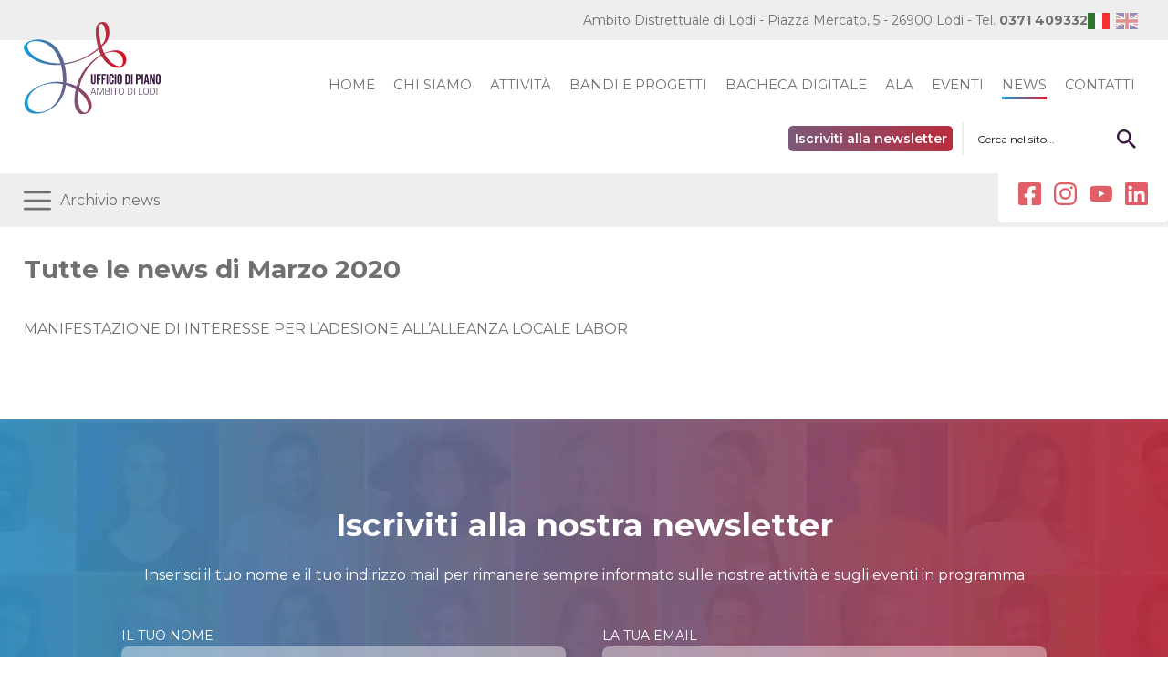

--- FILE ---
content_type: text/html; charset=UTF-8
request_url: https://www.ufficiodipiano.lodi.it/news-mese.php?anno=2020&mese=3
body_size: 6329
content:
<!DOCTYPE html>
<html xmlns="http://www.w3.org/1999/xhtml" lang="it">
<head>
    <title>Ufficio di Piano Lodi</title>
    <meta http-equiv="Content-Type" content="text/html; charset=UTF-8">
    <meta http-equiv="X-UA-Compatible" content="IE=edge,chrome=1">
    <meta name="viewport" content="width=device-width, initial-scale=1">
    <meta name="format-detection" content="telephone=no">
    <meta name="msapplication-TileImage" content="favicon/ms-icon-144x144.png"/>
    <meta property="og:image" content="favicon/ms-icon-144x144.png" />

    <!-- SEO -->
    <!-- <meta name="title" content="">
    <meta name="description" content="">
    <meta name="keywords" lang="it" content="">
    <meta name="msapplication-TileColor" content="#ffffff"/>
    <meta name="msapplication-TileImage" content="favicon/ms-icon-144x144.png"/>
    <meta name="theme-color" content="#ffffff"/>
    <meta name="msvalidate.01" content="9AA55B02F346C935B022CCAF7562FD4E"/>
    <meta name="google-site-verification" content="SB4ytQO27FMpMeGQwTJDXdcmu6TAcb3Ck-p_6QrElQA" />
    <meta name="robots" content="index,follow"/>
    <meta name="googlebot" content="index,follow"/> -->

    <!--<link rel="alternate" href="" hreflang="it"/>-->

    <!-- <link rel="canonical" href=""/>
    <meta name="revisit-after" content="1 week" />
    
    <meta property="og:title" content="" />
    <meta property="og:description" content="" />
    <meta property="og:url" content="" />
    <meta property="og:type" content="site" />
    <meta property="og:street-address" content="XXX" />
    <meta property="og:locality" content="XXX" />
    <meta property="og:postal-code" content="XXX" />
    <meta property="og:country-name" content="italia" />
    <meta property="og:email" content="XXX" />
    <meta property="og:phone_number" content="+39 XXX" />    
    <meta property="og:site_name" content="XXX" />
    <meta property="og:image" content="" />
    <meta property="og:image:secure_url" content="" />
    <meta property="og:image:type" content="image/jpg" />
    <meta property="og:image:width" content="130" />
    <meta property="og:image:height" content="150" />
    <meta property="fb:admins" content="" />
    <meta itemscope itemtype="http://schema.org/Article" />
    <meta itemprop="headline" content="" />
    <meta itemprop="description" content="" />
    <meta itemprop="image" content="" />
    
    <meta name="twitter:card" content="summary">
    <meta name="twitter:site" content="">
    <meta name="twitter:title" content="">
    <meta name="twitter:description" content="">
    <meta name="twitter:image" content=""> -->    
    <!-- fine SEO -->
    
    <!-- favicon -->
    <link rel="shortcut icon" href="favicon/ms-icon-144x144.png">
    <link rel="apple-touch-icon" sizes="57x57" href="favicon/apple-icon-57x57.png">
    <link rel="apple-touch-icon" sizes="60x60" href="favicon/apple-icon-60x60.png">
    <link rel="apple-touch-icon" sizes="72x72" href="favicon/apple-icon-72x72.png">
    <link rel="apple-touch-icon" sizes="76x76" href="favicon/apple-icon-76x76.png">
    <link rel="apple-touch-icon" sizes="114x114" href="favicon/apple-icon-114x114.png">
    <link rel="apple-touch-icon" sizes="120x120" href="favicon/apple-icon-120x120.png">
    <link rel="apple-touch-icon" sizes="144x144" href="favicon/apple-icon-144x144.png">
    <link rel="apple-touch-icon" sizes="152x152" href="favicon/apple-icon-152x152.png">
    <link rel="apple-touch-icon" sizes="180x180" href="favicon/apple-icon-180x180.png">
    <link rel="icon" type="image/png" sizes="192x192"  href="favicon/android-icon-192x192.png">
    <link rel="icon" type="image/png" sizes="32x32" href="favicon/favicon-32x32.png">
    <link rel="icon" type="image/png" sizes="96x96" href="favicon/favicon-96x96.png">
    <link rel="icon" type="image/png" sizes="16x16" href="favicon/favicon-16x16.png">
    <meta name="msapplication-TileColor" content="#ffffff">
    <meta name="msapplication-TileImage" content="favicon/ms-icon-144x144.png">
    <meta name="theme-color" content="#ffffff">

    <!--  -->
    <!-- script vari e css...font, jquery, ecc... -->    
    <link href="assets/css/style.css?v=2" rel="stylesheet" type="text/css" />
    <link rel="stylesheet" href="assets/css/animate.min.css" type="text/css" />
    <link href="assets/splide/splide-core.min.css" rel="stylesheet" type="text/css" />  <!--splide-->

	<!-- PLUS BTN-->
	<!-- <link rel="stylesheet" href="assets/css/style_plus.css"> -->
  
  <script type="text/javascript">
var _iub = _iub || [];
_iub.csConfiguration = {"localConsentDomain":"www.ufficiodipiano.lodi.it","floatingPreferencesButtonDisplay":"anchored-center-right","perPurposeConsent":true,"siteId":2948791,"whitelabel":false,"cookiePolicyId":27590255,"lang":"it", "banner":{ "acceptButtonDisplay":true,"closeButtonRejects":true,"customizeButtonDisplay":true,"explicitWithdrawal":true,"listPurposes":true,"position":"bottom","rejectButtonDisplay":true }};
</script>
<script type="text/javascript" src="//cdn.iubenda.com/cs/iubenda_cs.js" charset="UTF-8" async></script>
    
<!-- Global site tag (gtag.js) - Google Analytics--> 
<script async src="https://www.googletagmanager.com/gtag/js?id=G-899J9PM8QW"></script>
<script>
  window.dataLayer = window.dataLayer || [];
  function gtag(){dataLayer.push(arguments);}
  gtag('js', new Date());

  gtag('config', 'G-899J9PM8QW', { 'anonymize_ip': true });
</script>       


<style>
    .newsletter_bg.webp {background-image: url(https://www.ufficiodipiano.lodi.it/assets/images/newsletter_bg.webp);}
    .newsletter_bg.no-webp {background-image: url(https://www.ufficiodipiano.lodi.it/assets/images/jpg/newsletter_bg.jpg);}

	@media screen and (max-width: 768px) {
		.newsletter_bg.webp {background-image: url(https://www.ufficiodipiano.lodi.it/assets/images/newsletter_bg_s.webp);}
		.newsletter_bg.no-webp {background-image: url(https://www.ufficiodipiano.lodi.it/assets/images/jpg/newsletter_bg_s.jpg);}
	}
</style>

		

	<style>
		#header-news .header.webp {background-image: url(https://www.ufficiodipiano.lodi.it/assets/images/news.webp);}
		#header-news .header.no-webp {background-image: url(https://www.ufficiodipiano.lodi.it/assets/images/jpg/news.jpg);}

		@media screen and (max-width: 768px) {
			#header-news .header.webp {background-image: url(https://www.ufficiodipiano.lodi.it/assets/images/news_s.webp);}
			#header-news .header.no-webp {background-image: url(https://www.ufficiodipiano.lodi.it/assets/images/jpg/news_s.jpg);}
		}
	</style>

</head>

<body>

	<header id="header-news">
        
		<div class="pre-header">
			<div class="container">
				<p class="notranslate">Ambito Distrettuale di Lodi - Piazza Mercato, 5 - 26900 Lodi - <a href="tel:+390371409332">Tel. <strong>0371 409332</strong></a></p>
                <!-- https://gtranslate.io/website-translator-widget -->  
                <div class="gtranslate_wrapper"></div>
                <script>window.gtranslateSettings = {"default_language":"it","detect_browser_language":true,"languages":["it","en"],"wrapper_selector":".gtranslate_wrapper","flag_size":24}</script>
                <script src="https://cdn.gtranslate.net/widgets/latest/flags.js" defer></script>
			</div>
		</div>
		
        <!-- </?php echo $urlSito ?> -->
        <div class="fascia-menu">
				<div class="flex">
					<div class="logo">
						<a href="index.php"><img src="https://www.ufficiodipiano.lodi.it/assets/images/logo.svg" alt="ufficio di piano logo"></a>
					</div>

					<nav class="menu upper">
						<ul>
							<li ><a href="https://www.ufficiodipiano.lodi.it/index.php">home</a></li>
							<li ><a href="https://www.ufficiodipiano.lodi.it/ufficio-di-piano.php">chi siamo</a></li>
							<li ><a href="https://www.ufficiodipiano.lodi.it/attivita.php">attivit&agrave;</a></li>
							<li ><a href="https://www.ufficiodipiano.lodi.it/bandi-progetti.php">bandi e progetti</a></li>
							<li ><a href="https://www.ufficiodipiano.lodi.it/bacheca-digitale.php">bacheca digitale</a></li>
							<li ><a href="https://www.ufficiodipiano.lodi.it/ala.php">ala</a></li>
							<li ><a href="https://www.ufficiodipiano.lodi.it/eventi.php">eventi</a></li>
							<li class="active"><a href="https://www.ufficiodipiano.lodi.it/news-archivio.php">news</a></li>
							<li ><a href="https://www.ufficiodipiano.lodi.it/contatti.php">contatti</a></li>
							
						</ul>
					</nav>
					<div class="menuresponsive" style="cursor:pointer;" onclick="openNav()"><img src="https://www.ufficiodipiano.lodi.it/assets/images/menu.svg" alt=""></div>

					<a href="https://www.ufficiodipiano.lodi.it/#newsletter" class="btn btn_small"><span>Iscriviti alla newsletter</span></a>
					
					<form method="POST" action="ricerca.php" enctype="multipart/form-data" class="search_desk">
						<input type="search" placeholder="Cerca nel sito..." id="searchTerm" name="searchTerm" aria-label="Cerca nel sito..." minlength="3" required="">
						<button type="submit" aria-label="Cerca">
							<img src="https://www.ufficiodipiano.lodi.it/assets/images/search.svg" alt="cerca">
						</button>
					</form>
				</div>
		</div>					
					
					
					<div id="mySidenav" class="sidenav" style="width: 0;">
						<a href="javascript:void(0)" class="closebtn" onclick="closeNav()"><img src="https://www.ufficiodipiano.lodi.it/assets/images/close.svg" alt=""></a>
						<div class="flexnav">
							<div class="bgcolor"></div>
							<div class="bgblack">
								<ul class="accordion">
									<img class="logo-resp" src="https://www.ufficiodipiano.lodi.it/assets/images/logo_w.svg" alt="ufficio di piano logo">
									<li class="mainbox"><a class="voce" href="https://www.ufficiodipiano.lodi.it/index.php">Home</a></li>
									<li class="mainbox"><a class="voce" href="https://www.ufficiodipiano.lodi.it/ufficio-di-piano.php">Chi siamo</a></li>
									<li class="mainbox">
										<a class="voce" href="https://www.ufficiodipiano.lodi.it/attivita.php">Attivit&agrave;</a>
										
									</li>
									<li class="mainbox"><a class="voce" href="https://www.ufficiodipiano.lodi.it/bandi-progetti.php">Bandi e progetti</a></li>
									<li class="mainbox"><a class="voce" href="https://www.ufficiodipiano.lodi.it/bacheca-digitale.php">Bacheca digitale</a></li>
									<li class="mainbox"><a class="voce" href="https://www.ufficiodipiano.lodi.it/ala.php">Ala</a></li>
									<li class="mainbox"><a class="voce" href="https://www.ufficiodipiano.lodi.it/eventi.php">Eventi</a></li>
									<li class="mainbox"><a class="voce" href="https://www.ufficiodipiano.lodi.it/news-archivio.php">News</a></li>
									<li class="mainbox"><a class="voce" href="https://www.ufficiodipiano.lodi.it/contatti.php">Contatti</a></li>
									
								</ul>
							</div><!--bgblack-->
						</div><!--flexnav-->
					</div>



				<div class="header webp">
		        
			<div class="container">
				<ul class="social_abs">
					<li><a href="https://www.facebook.com/ufficiodipianolodi" target="_blank"><img src="https://www.ufficiodipiano.lodi.it/assets/images/facebook_r.svg" alt="pagina facebook"></a></li>
					<li><a href="https://www.instagram.com/udp_ambitolodi/" target="_blank"><img src="https://www.ufficiodipiano.lodi.it/assets/images/insta_r.svg" alt="pagina instagram"></a></li>
					<li><a href="https://www.youtube.com/channel/UCsQKg3Bx7d9oAInGwjBEv3g" target="_blank"><img src="https://www.ufficiodipiano.lodi.it/assets/images/youtube_r.svg" alt="pagina youtube"></a></li>
					<li><a href="https://www.linkedin.com/company/ufficio-di-piano-ambito-lodi/" target="_blank"><img src="https://www.ufficiodipiano.lodi.it/assets/images/linke_r.svg" alt="pagina linkedin"></a></li>
				</ul>
			</div>
        
        </div>
    </header>

	<main id="news_archivio">
		<section class="archivio_news">
			<!-- sidebar responsive -->
			<div class="sidebar-responsive">
				<ul class="accordion">
					<li>
						<a class="toggle menu_archivio_toggle">
							<img class="menu_archivio" src="https://www.ufficiodipiano.lodi.it/assets/images/menu.svg" alt=""> Archivio news
						</a>
						<ul class="inner">
									
            <li class="mainbox">
				<a href="" class="toggle">
                    <div class="plus">
						<img class="plus-1" src="assets/images/plus.svg" alt="">
						<img class="plus-2" src="assets/images/plus.svg" alt="">
					</div>
                    <p class="voce" href="">2025</p>
                </a>
				<ul class="inner">
                    					<li class="months">
                        <a href="news-mese.php?anno=2025&mese=12">Dicembre</a>
                    </li>
                    					<li class="months">
                        <a href="news-mese.php?anno=2025&mese=11">Novembre</a>
                    </li>
                    					<li class="months">
                        <a href="news-mese.php?anno=2025&mese=10">Ottobre</a>
                    </li>
                    					<li class="months">
                        <a href="news-mese.php?anno=2025&mese=9">Settembre</a>
                    </li>
                    					<li class="months">
                        <a href="news-mese.php?anno=2025&mese=8">Agosto</a>
                    </li>
                    					<li class="months">
                        <a href="news-mese.php?anno=2025&mese=7">Luglio</a>
                    </li>
                    					<li class="months">
                        <a href="news-mese.php?anno=2025&mese=6">Giugno</a>
                    </li>
                    					<li class="months">
                        <a href="news-mese.php?anno=2025&mese=5">Maggio</a>
                    </li>
                    					<li class="months">
                        <a href="news-mese.php?anno=2025&mese=4">Aprile</a>
                    </li>
                    					<li class="months">
                        <a href="news-mese.php?anno=2025&mese=3">Marzo</a>
                    </li>
                    					<li class="months">
                        <a href="news-mese.php?anno=2025&mese=2">Febbraio</a>
                    </li>
                    				</ul>
			</li>	
            		
            <li class="mainbox">
				<a href="" class="toggle">
                    <div class="plus">
						<img class="plus-1" src="assets/images/plus.svg" alt="">
						<img class="plus-2" src="assets/images/plus.svg" alt="">
					</div>
                    <p class="voce" href="">2024</p>
                </a>
				<ul class="inner">
                    					<li class="months">
                        <a href="news-mese.php?anno=2024&mese=12">Dicembre</a>
                    </li>
                    					<li class="months">
                        <a href="news-mese.php?anno=2024&mese=11">Novembre</a>
                    </li>
                    					<li class="months">
                        <a href="news-mese.php?anno=2024&mese=9">Settembre</a>
                    </li>
                    					<li class="months">
                        <a href="news-mese.php?anno=2024&mese=7">Luglio</a>
                    </li>
                    					<li class="months">
                        <a href="news-mese.php?anno=2024&mese=6">Giugno</a>
                    </li>
                    					<li class="months">
                        <a href="news-mese.php?anno=2024&mese=5">Maggio</a>
                    </li>
                    					<li class="months">
                        <a href="news-mese.php?anno=2024&mese=4">Aprile</a>
                    </li>
                    					<li class="months">
                        <a href="news-mese.php?anno=2024&mese=3">Marzo</a>
                    </li>
                    					<li class="months">
                        <a href="news-mese.php?anno=2024&mese=2">Febbraio</a>
                    </li>
                    					<li class="months">
                        <a href="news-mese.php?anno=2024&mese=1">Gennaio</a>
                    </li>
                    				</ul>
			</li>	
            		
            <li class="mainbox">
				<a href="" class="toggle">
                    <div class="plus">
						<img class="plus-1" src="assets/images/plus.svg" alt="">
						<img class="plus-2" src="assets/images/plus.svg" alt="">
					</div>
                    <p class="voce" href="">2023</p>
                </a>
				<ul class="inner">
                    					<li class="months">
                        <a href="news-mese.php?anno=2023&mese=12">Dicembre</a>
                    </li>
                    					<li class="months">
                        <a href="news-mese.php?anno=2023&mese=11">Novembre</a>
                    </li>
                    					<li class="months">
                        <a href="news-mese.php?anno=2023&mese=10">Ottobre</a>
                    </li>
                    					<li class="months">
                        <a href="news-mese.php?anno=2023&mese=9">Settembre</a>
                    </li>
                    					<li class="months">
                        <a href="news-mese.php?anno=2023&mese=8">Agosto</a>
                    </li>
                    					<li class="months">
                        <a href="news-mese.php?anno=2023&mese=7">Luglio</a>
                    </li>
                    					<li class="months">
                        <a href="news-mese.php?anno=2023&mese=6">Giugno</a>
                    </li>
                    					<li class="months">
                        <a href="news-mese.php?anno=2023&mese=5">Maggio</a>
                    </li>
                    					<li class="months">
                        <a href="news-mese.php?anno=2023&mese=4">Aprile</a>
                    </li>
                    					<li class="months">
                        <a href="news-mese.php?anno=2023&mese=3">Marzo</a>
                    </li>
                    					<li class="months">
                        <a href="news-mese.php?anno=2023&mese=2">Febbraio</a>
                    </li>
                    					<li class="months">
                        <a href="news-mese.php?anno=2023&mese=1">Gennaio</a>
                    </li>
                    				</ul>
			</li>	
            		
            <li class="mainbox">
				<a href="" class="toggle">
                    <div class="plus">
						<img class="plus-1" src="assets/images/plus.svg" alt="">
						<img class="plus-2" src="assets/images/plus.svg" alt="">
					</div>
                    <p class="voce" href="">2022</p>
                </a>
				<ul class="inner">
                    					<li class="months">
                        <a href="news-mese.php?anno=2022&mese=12">Dicembre</a>
                    </li>
                    					<li class="months">
                        <a href="news-mese.php?anno=2022&mese=11">Novembre</a>
                    </li>
                    					<li class="months">
                        <a href="news-mese.php?anno=2022&mese=10">Ottobre</a>
                    </li>
                    					<li class="months">
                        <a href="news-mese.php?anno=2022&mese=9">Settembre</a>
                    </li>
                    					<li class="months">
                        <a href="news-mese.php?anno=2022&mese=8">Agosto</a>
                    </li>
                    					<li class="months">
                        <a href="news-mese.php?anno=2022&mese=7">Luglio</a>
                    </li>
                    					<li class="months">
                        <a href="news-mese.php?anno=2022&mese=6">Giugno</a>
                    </li>
                    					<li class="months">
                        <a href="news-mese.php?anno=2022&mese=5">Maggio</a>
                    </li>
                    					<li class="months">
                        <a href="news-mese.php?anno=2022&mese=4">Aprile</a>
                    </li>
                    					<li class="months">
                        <a href="news-mese.php?anno=2022&mese=2">Febbraio</a>
                    </li>
                    					<li class="months">
                        <a href="news-mese.php?anno=2022&mese=1">Gennaio</a>
                    </li>
                    				</ul>
			</li>	
            		
            <li class="mainbox">
				<a href="" class="toggle">
                    <div class="plus">
						<img class="plus-1" src="assets/images/plus.svg" alt="">
						<img class="plus-2" src="assets/images/plus.svg" alt="">
					</div>
                    <p class="voce" href="">2021</p>
                </a>
				<ul class="inner">
                    					<li class="months">
                        <a href="news-mese.php?anno=2021&mese=12">Dicembre</a>
                    </li>
                    					<li class="months">
                        <a href="news-mese.php?anno=2021&mese=11">Novembre</a>
                    </li>
                    					<li class="months">
                        <a href="news-mese.php?anno=2021&mese=10">Ottobre</a>
                    </li>
                    					<li class="months">
                        <a href="news-mese.php?anno=2021&mese=9">Settembre</a>
                    </li>
                    					<li class="months">
                        <a href="news-mese.php?anno=2021&mese=8">Agosto</a>
                    </li>
                    					<li class="months">
                        <a href="news-mese.php?anno=2021&mese=7">Luglio</a>
                    </li>
                    					<li class="months">
                        <a href="news-mese.php?anno=2021&mese=6">Giugno</a>
                    </li>
                    					<li class="months">
                        <a href="news-mese.php?anno=2021&mese=5">Maggio</a>
                    </li>
                    					<li class="months">
                        <a href="news-mese.php?anno=2021&mese=4">Aprile</a>
                    </li>
                    					<li class="months">
                        <a href="news-mese.php?anno=2021&mese=3">Marzo</a>
                    </li>
                    					<li class="months">
                        <a href="news-mese.php?anno=2021&mese=2">Febbraio</a>
                    </li>
                    					<li class="months">
                        <a href="news-mese.php?anno=2021&mese=1">Gennaio</a>
                    </li>
                    				</ul>
			</li>	
            		
            <li class="mainbox">
				<a href="" class="toggle">
                    <div class="plus">
						<img class="plus-1" src="assets/images/plus.svg" alt="">
						<img class="plus-2" src="assets/images/plus.svg" alt="">
					</div>
                    <p class="voce" href="">2020</p>
                </a>
				<ul class="inner">
                    					<li class="months">
                        <a href="news-mese.php?anno=2020&mese=12">Dicembre</a>
                    </li>
                    					<li class="months">
                        <a href="news-mese.php?anno=2020&mese=11">Novembre</a>
                    </li>
                    					<li class="months">
                        <a href="news-mese.php?anno=2020&mese=10">Ottobre</a>
                    </li>
                    					<li class="months">
                        <a href="news-mese.php?anno=2020&mese=9">Settembre</a>
                    </li>
                    					<li class="months">
                        <a href="news-mese.php?anno=2020&mese=8">Agosto</a>
                    </li>
                    					<li class="months">
                        <a href="news-mese.php?anno=2020&mese=3">Marzo</a>
                    </li>
                    					<li class="months">
                        <a href="news-mese.php?anno=2020&mese=2">Febbraio</a>
                    </li>
                    					<li class="months">
                        <a href="news-mese.php?anno=2020&mese=1">Gennaio</a>
                    </li>
                    				</ul>
			</li>	
            		
            <li class="mainbox">
				<a href="" class="toggle">
                    <div class="plus">
						<img class="plus-1" src="assets/images/plus.svg" alt="">
						<img class="plus-2" src="assets/images/plus.svg" alt="">
					</div>
                    <p class="voce" href="">2019</p>
                </a>
				<ul class="inner">
                    					<li class="months">
                        <a href="news-mese.php?anno=2019&mese=12">Dicembre</a>
                    </li>
                    					<li class="months">
                        <a href="news-mese.php?anno=2019&mese=11">Novembre</a>
                    </li>
                    					<li class="months">
                        <a href="news-mese.php?anno=2019&mese=10">Ottobre</a>
                    </li>
                    					<li class="months">
                        <a href="news-mese.php?anno=2019&mese=6">Giugno</a>
                    </li>
                    					<li class="months">
                        <a href="news-mese.php?anno=2019&mese=5">Maggio</a>
                    </li>
                    					<li class="months">
                        <a href="news-mese.php?anno=2019&mese=3">Marzo</a>
                    </li>
                    					<li class="months">
                        <a href="news-mese.php?anno=2019&mese=2">Febbraio</a>
                    </li>
                    				</ul>
			</li>	
            		
            <li class="mainbox">
				<a href="" class="toggle">
                    <div class="plus">
						<img class="plus-1" src="assets/images/plus.svg" alt="">
						<img class="plus-2" src="assets/images/plus.svg" alt="">
					</div>
                    <p class="voce" href="">2018</p>
                </a>
				<ul class="inner">
                    					<li class="months">
                        <a href="news-mese.php?anno=2018&mese=12">Dicembre</a>
                    </li>
                    					<li class="months">
                        <a href="news-mese.php?anno=2018&mese=11">Novembre</a>
                    </li>
                    					<li class="months">
                        <a href="news-mese.php?anno=2018&mese=10">Ottobre</a>
                    </li>
                    				</ul>
			</li>	
            						</ul>
					</li>
				</ul>
			</div>

			<div class="flex">
				<div class="sidebar">
					<h2>Archivio news</h2>
					<ul class="accordion">
						                <li>
					<a class="toggle">
						<h4>2025</h4>
						<div class="plus">
							<img class="plus-1" src="assets/images/plus_w.svg" alt="">
							<img class="plus-2" src="assets/images/plus_w.svg" alt="">
						</div>
					</a>
					<ul class="inner">
                                                    <li class="months">
                                <a href="news-mese.php?anno=2025&mese=12">Dicembre</a>
                            </li>
                                                    <li class="months">
                                <a href="news-mese.php?anno=2025&mese=11">Novembre</a>
                            </li>
                                                    <li class="months">
                                <a href="news-mese.php?anno=2025&mese=10">Ottobre</a>
                            </li>
                                                    <li class="months">
                                <a href="news-mese.php?anno=2025&mese=9">Settembre</a>
                            </li>
                                                    <li class="months">
                                <a href="news-mese.php?anno=2025&mese=8">Agosto</a>
                            </li>
                                                    <li class="months">
                                <a href="news-mese.php?anno=2025&mese=7">Luglio</a>
                            </li>
                                                    <li class="months">
                                <a href="news-mese.php?anno=2025&mese=6">Giugno</a>
                            </li>
                                                    <li class="months">
                                <a href="news-mese.php?anno=2025&mese=5">Maggio</a>
                            </li>
                                                    <li class="months">
                                <a href="news-mese.php?anno=2025&mese=4">Aprile</a>
                            </li>
                                                    <li class="months">
                                <a href="news-mese.php?anno=2025&mese=3">Marzo</a>
                            </li>
                                                    <li class="months">
                                <a href="news-mese.php?anno=2025&mese=2">Febbraio</a>
                            </li>
                        					</ul>
				</li>
                            <li>
					<a class="toggle">
						<h4>2024</h4>
						<div class="plus">
							<img class="plus-1" src="assets/images/plus_w.svg" alt="">
							<img class="plus-2" src="assets/images/plus_w.svg" alt="">
						</div>
					</a>
					<ul class="inner">
                                                    <li class="months">
                                <a href="news-mese.php?anno=2024&mese=12">Dicembre</a>
                            </li>
                                                    <li class="months">
                                <a href="news-mese.php?anno=2024&mese=11">Novembre</a>
                            </li>
                                                    <li class="months">
                                <a href="news-mese.php?anno=2024&mese=9">Settembre</a>
                            </li>
                                                    <li class="months">
                                <a href="news-mese.php?anno=2024&mese=7">Luglio</a>
                            </li>
                                                    <li class="months">
                                <a href="news-mese.php?anno=2024&mese=6">Giugno</a>
                            </li>
                                                    <li class="months">
                                <a href="news-mese.php?anno=2024&mese=5">Maggio</a>
                            </li>
                                                    <li class="months">
                                <a href="news-mese.php?anno=2024&mese=4">Aprile</a>
                            </li>
                                                    <li class="months">
                                <a href="news-mese.php?anno=2024&mese=3">Marzo</a>
                            </li>
                                                    <li class="months">
                                <a href="news-mese.php?anno=2024&mese=2">Febbraio</a>
                            </li>
                                                    <li class="months">
                                <a href="news-mese.php?anno=2024&mese=1">Gennaio</a>
                            </li>
                        					</ul>
				</li>
                            <li>
					<a class="toggle">
						<h4>2023</h4>
						<div class="plus">
							<img class="plus-1" src="assets/images/plus_w.svg" alt="">
							<img class="plus-2" src="assets/images/plus_w.svg" alt="">
						</div>
					</a>
					<ul class="inner">
                                                    <li class="months">
                                <a href="news-mese.php?anno=2023&mese=12">Dicembre</a>
                            </li>
                                                    <li class="months">
                                <a href="news-mese.php?anno=2023&mese=11">Novembre</a>
                            </li>
                                                    <li class="months">
                                <a href="news-mese.php?anno=2023&mese=10">Ottobre</a>
                            </li>
                                                    <li class="months">
                                <a href="news-mese.php?anno=2023&mese=9">Settembre</a>
                            </li>
                                                    <li class="months">
                                <a href="news-mese.php?anno=2023&mese=8">Agosto</a>
                            </li>
                                                    <li class="months">
                                <a href="news-mese.php?anno=2023&mese=7">Luglio</a>
                            </li>
                                                    <li class="months">
                                <a href="news-mese.php?anno=2023&mese=6">Giugno</a>
                            </li>
                                                    <li class="months">
                                <a href="news-mese.php?anno=2023&mese=5">Maggio</a>
                            </li>
                                                    <li class="months">
                                <a href="news-mese.php?anno=2023&mese=4">Aprile</a>
                            </li>
                                                    <li class="months">
                                <a href="news-mese.php?anno=2023&mese=3">Marzo</a>
                            </li>
                                                    <li class="months">
                                <a href="news-mese.php?anno=2023&mese=2">Febbraio</a>
                            </li>
                                                    <li class="months">
                                <a href="news-mese.php?anno=2023&mese=1">Gennaio</a>
                            </li>
                        					</ul>
				</li>
                            <li>
					<a class="toggle">
						<h4>2022</h4>
						<div class="plus">
							<img class="plus-1" src="assets/images/plus_w.svg" alt="">
							<img class="plus-2" src="assets/images/plus_w.svg" alt="">
						</div>
					</a>
					<ul class="inner">
                                                    <li class="months">
                                <a href="news-mese.php?anno=2022&mese=12">Dicembre</a>
                            </li>
                                                    <li class="months">
                                <a href="news-mese.php?anno=2022&mese=11">Novembre</a>
                            </li>
                                                    <li class="months">
                                <a href="news-mese.php?anno=2022&mese=10">Ottobre</a>
                            </li>
                                                    <li class="months">
                                <a href="news-mese.php?anno=2022&mese=9">Settembre</a>
                            </li>
                                                    <li class="months">
                                <a href="news-mese.php?anno=2022&mese=8">Agosto</a>
                            </li>
                                                    <li class="months">
                                <a href="news-mese.php?anno=2022&mese=7">Luglio</a>
                            </li>
                                                    <li class="months">
                                <a href="news-mese.php?anno=2022&mese=6">Giugno</a>
                            </li>
                                                    <li class="months">
                                <a href="news-mese.php?anno=2022&mese=5">Maggio</a>
                            </li>
                                                    <li class="months">
                                <a href="news-mese.php?anno=2022&mese=4">Aprile</a>
                            </li>
                                                    <li class="months">
                                <a href="news-mese.php?anno=2022&mese=2">Febbraio</a>
                            </li>
                                                    <li class="months">
                                <a href="news-mese.php?anno=2022&mese=1">Gennaio</a>
                            </li>
                        					</ul>
				</li>
                            <li>
					<a class="toggle">
						<h4>2021</h4>
						<div class="plus">
							<img class="plus-1" src="assets/images/plus_w.svg" alt="">
							<img class="plus-2" src="assets/images/plus_w.svg" alt="">
						</div>
					</a>
					<ul class="inner">
                                                    <li class="months">
                                <a href="news-mese.php?anno=2021&mese=12">Dicembre</a>
                            </li>
                                                    <li class="months">
                                <a href="news-mese.php?anno=2021&mese=11">Novembre</a>
                            </li>
                                                    <li class="months">
                                <a href="news-mese.php?anno=2021&mese=10">Ottobre</a>
                            </li>
                                                    <li class="months">
                                <a href="news-mese.php?anno=2021&mese=9">Settembre</a>
                            </li>
                                                    <li class="months">
                                <a href="news-mese.php?anno=2021&mese=8">Agosto</a>
                            </li>
                                                    <li class="months">
                                <a href="news-mese.php?anno=2021&mese=7">Luglio</a>
                            </li>
                                                    <li class="months">
                                <a href="news-mese.php?anno=2021&mese=6">Giugno</a>
                            </li>
                                                    <li class="months">
                                <a href="news-mese.php?anno=2021&mese=5">Maggio</a>
                            </li>
                                                    <li class="months">
                                <a href="news-mese.php?anno=2021&mese=4">Aprile</a>
                            </li>
                                                    <li class="months">
                                <a href="news-mese.php?anno=2021&mese=3">Marzo</a>
                            </li>
                                                    <li class="months">
                                <a href="news-mese.php?anno=2021&mese=2">Febbraio</a>
                            </li>
                                                    <li class="months">
                                <a href="news-mese.php?anno=2021&mese=1">Gennaio</a>
                            </li>
                        					</ul>
				</li>
                            <li>
					<a class="toggle">
						<h4>2020</h4>
						<div class="plus">
							<img class="plus-1" src="assets/images/plus_w.svg" alt="">
							<img class="plus-2" src="assets/images/plus_w.svg" alt="">
						</div>
					</a>
					<ul class="inner">
                                                    <li class="months">
                                <a href="news-mese.php?anno=2020&mese=12">Dicembre</a>
                            </li>
                                                    <li class="months">
                                <a href="news-mese.php?anno=2020&mese=11">Novembre</a>
                            </li>
                                                    <li class="months">
                                <a href="news-mese.php?anno=2020&mese=10">Ottobre</a>
                            </li>
                                                    <li class="months">
                                <a href="news-mese.php?anno=2020&mese=9">Settembre</a>
                            </li>
                                                    <li class="months">
                                <a href="news-mese.php?anno=2020&mese=8">Agosto</a>
                            </li>
                                                    <li class="months">
                                <a href="news-mese.php?anno=2020&mese=3">Marzo</a>
                            </li>
                                                    <li class="months">
                                <a href="news-mese.php?anno=2020&mese=2">Febbraio</a>
                            </li>
                                                    <li class="months">
                                <a href="news-mese.php?anno=2020&mese=1">Gennaio</a>
                            </li>
                        					</ul>
				</li>
                            <li>
					<a class="toggle">
						<h4>2019</h4>
						<div class="plus">
							<img class="plus-1" src="assets/images/plus_w.svg" alt="">
							<img class="plus-2" src="assets/images/plus_w.svg" alt="">
						</div>
					</a>
					<ul class="inner">
                                                    <li class="months">
                                <a href="news-mese.php?anno=2019&mese=12">Dicembre</a>
                            </li>
                                                    <li class="months">
                                <a href="news-mese.php?anno=2019&mese=11">Novembre</a>
                            </li>
                                                    <li class="months">
                                <a href="news-mese.php?anno=2019&mese=10">Ottobre</a>
                            </li>
                                                    <li class="months">
                                <a href="news-mese.php?anno=2019&mese=6">Giugno</a>
                            </li>
                                                    <li class="months">
                                <a href="news-mese.php?anno=2019&mese=5">Maggio</a>
                            </li>
                                                    <li class="months">
                                <a href="news-mese.php?anno=2019&mese=3">Marzo</a>
                            </li>
                                                    <li class="months">
                                <a href="news-mese.php?anno=2019&mese=2">Febbraio</a>
                            </li>
                        					</ul>
				</li>
                            <li>
					<a class="toggle">
						<h4>2018</h4>
						<div class="plus">
							<img class="plus-1" src="assets/images/plus_w.svg" alt="">
							<img class="plus-2" src="assets/images/plus_w.svg" alt="">
						</div>
					</a>
					<ul class="inner">
                                                    <li class="months">
                                <a href="news-mese.php?anno=2018&mese=12">Dicembre</a>
                            </li>
                                                    <li class="months">
                                <a href="news-mese.php?anno=2018&mese=11">Novembre</a>
                            </li>
                                                    <li class="months">
                                <a href="news-mese.php?anno=2018&mese=10">Ottobre</a>
                            </li>
                        					</ul>
				</li>
            					</ul>
				</div>

				<div class="news-pg">
					<h1>Tutte le news di Marzo 2020</h1>
					<div class="bl-20-search"><ul>			<li><a href="news-dettaglio.php?data=2020-03-30">MANIFESTAZIONE DI INTERESSE PER L’ADESIONE ALL’ALLEANZA LOCALE LABOR </a></li>
			</ul>				</div>

			</div><!-- flex -->
		
		</section>

					
		<section id="news_section" class="newsletter_bg webp">
			<div class="container" id="newsletter">
      			<h4>Iscriviti alla nostra newsletter</h4>
			<p>Inserisci il tuo nome e il tuo indirizzo mail per rimanere sempre informato sulle nostre attività e sugli eventi in programma</p>

			<form method="POST" action="" enctype="" class="form_newsletter">
				<div class="flex">
					<div class="row">
						<input type="text" placeholder="Nome Cognome" id="nome" name="nome" aria-label="" required="">
						<label for="nome">il tuo nome</label>
					</div>
					<div class="row">
						<input type="mail" placeholder="Indirizzo email" id="email" name="email" aria-label="" required="">
						<label for="email">LA TUA EMAIL</label>
					</div>
				</div>

				<button id="inviac" name="inviac" type="submit" aria-label="iscrizione" class="btn"><span>ISCRIVIMI ALLA NEWSLETTER</span></button>
			</form>

		</div>

	</section>    </main>

    <footer>
    <div class="container">
        <div class="logo_ft">
            <img src="https://www.ufficiodipiano.lodi.it/assets/images/logo_w.svg">
        </div>
        <div class="flex">
            <div class="bl">
                <nav>
                    <ul>
                        <li><a href="https://www.ufficiodipiano.lodi.it/index.php">Home</a></li>
						<li><a href="https://www.ufficiodipiano.lodi.it/ufficio-di-piano.php">Chi siamo</a></li>
						<li><a href="https://www.ufficiodipiano.lodi.it/attivita.php">Attivit&agrave;</a></li>
						<li><a href="https://www.ufficiodipiano.lodi.it/bandi-progetti.php">Bandi e progetti</a></li>
						<li><a href="https://www.ufficiodipiano.lodi.it/bacheca-digitale.php">Bacheca digitale</a></li>
						<!-- <li><a href="ala.php">Ala</a></li> -->
						<li><a href="https://www.ufficiodipiano.lodi.it/eventi.php">Eventi</a></li>
						<li><a href="https://www.ufficiodipiano.lodi.it/news-archivio.php">News</a></li>
						<li><a href="https://www.ufficiodipiano.lodi.it/contatti.php">Contatti</a></li>
                    </ul>
                </nav>
            </div><!-- bl -->
            <div class="bl">
                <p>
                    <strong>Ambito distrettuale di Lodi</strong><br><br>
                    Piazza Mercato, 5 - 26900 Lodi<br>
                    <a href="tel:+390371409332">Tel. <strong>0371 409332</strong></a><br>
                    <a href="mailto:ufficiodipiano@comune.lodi.it">Email: <strong>ufficiodipiano@<wbr>comune.lodi.it</strong></a><br>
                    <a href="mailto:ufficiodipianoambitolodi@pec.it">PEC: <strong>ufficiodipianoambitolodi<wbr>@pec.it</strong></a><br><br>
                </p>
            </div>
            <div class="bl">
                <p><strong>Seguici sui social</strong></p>
                <ul class="social_ft">
                    <li><a href="https://www.facebook.com/ufficiodipianolodi" target="_blank"><img src="https://www.ufficiodipiano.lodi.it/assets/images/facebook_w.svg" alt="pagina facebook"></a></li>
					<li><a href="https://www.instagram.com/udp_ambitolodi/" target="_blank"><img src="https://www.ufficiodipiano.lodi.it/assets/images/insta_w.svg" alt="pagina instagram"></a></li>
					<li><a href="https://www.youtube.com/channel/UCsQKg3Bx7d9oAInGwjBEv3g" target="_blank"><img src="https://www.ufficiodipiano.lodi.it/assets/images/youtube_w.svg" alt="pagina youtube"></a></li>
					<li><a href="https://www.linkedin.com/company/ufficio-di-piano-ambito-lodi/" target="_blank"><img src="https://www.ufficiodipiano.lodi.it/assets/images/linke_w.svg" alt="pagina linkedin"></a></li>
                </ul>
            </div>
        </div>

        <div class="credits">
            <p>Copyright © 2026 Ufficio di Piano Lodi - <a href="https://www.iubenda.com/privacy-policy/27590255" class="iubenda-white no-brand iubenda-noiframe iubenda-embed iub-legal-only iubenda-noiframe " title="Privacy Policy ">Privacy Policy</a><script type="text/javascript">(function (w,d) {var loader = function () {var s = d.createElement("script"), tag = d.getElementsByTagName("script")[0]; s.src="https://cdn.iubenda.com/iubenda.js"; tag.parentNode.insertBefore(s,tag);}; if(w.addEventListener){w.addEventListener("load", loader, false);}else if(w.attachEvent){w.attachEvent("onload", loader);}else{w.onload = loader;}})(window, document);</script> - <a href="https://www.iubenda.com/privacy-policy/27590255/cookie-policy" class="iubenda-white no-brand iubenda-noiframe iubenda-embed iubenda-noiframe " title="Cookie Policy ">Cookie Policy</a><script type="text/javascript">(function (w,d) {var loader = function () {var s = d.createElement("script"), tag = d.getElementsByTagName("script")[0]; s.src="https://cdn.iubenda.com/iubenda.js"; tag.parentNode.insertBefore(s,tag);}; if(w.addEventListener){w.addEventListener("load", loader, false);}else if(w.attachEvent){w.attachEvent("onload", loader);}else{w.onload = loader;}})(window, document);</script> - <a href="https://www.ufficiodipiano.lodi.it/accessibilita.php">Accessibilit&agrave;</a> - <a href="https://www.ufficiodipiano.lodi.it/sitemap.php">Sitemap</a> - Sito web a cura di <a href="https://www.graziolidesign.com/" target="_blank">Grazioli Design</a></p>
        </div>
    </div>

</footer>

<!--SPLIDE SLIDER-->
<script src="https://www.ufficiodipiano.lodi.it/assets/splide/splide.min.js"></script>

<!-- menuresp -->
<script src="https://www.ufficiodipiano.lodi.it/assets/js/menuaccordion_jquery.min.js"></script>
<script src="https://www.ufficiodipiano.lodi.it/assets/js/menuaccordion.min.js"></script>

<!-- script menu resp -->
<script>
function openNav() {
  document.getElementById("mySidenav").style.width = "100%";
}

function closeNav() {
  document.getElementById("mySidenav").style.width = "0";
}
</script>

<!--animation start on scroll-->
<script src="https://www.ufficiodipiano.lodi.it/assets/js/jquery.min.js"></script>
<script src="https://www.ufficiodipiano.lodi.it/assets/js/wow.min.js"></script>





	<script>
            document.addEventListener('DOMContentLoaded', function () {
                new Splide('#slide_news', {
                    type: 'loop',
                    perPage: 3,
                    perMove: 1,
                    padding: 0,
                    gap: 45,
                    pauseOnFocus: false,
                    pauseOnHover: true,
                    autoplay: true,
                    arrows: false,
                    pagination: true,
                    //arrowPath: 'M18,32.625A14.625,14.625,0,1,0,3.375,18,14.625,14.625,0,0,0,18,32.625ZM15.75,24.75V11.25L22.5,18Z',
                    breakpoints: {
                        1550: {
                            perPage: 2,
                        },
                        1110: {
                            perPage: 1,
                        },
                        1024: {
                            perPage: 2,
                        },
                        580: {
                            perPage: 1,
                        },
                    }
                }).mount();
            });

        </script>
	</body>
</html>


--- FILE ---
content_type: text/css
request_url: https://www.ufficiodipiano.lodi.it/assets/css/style.css?v=2
body_size: 7249
content:
@import url('https://fonts.googleapis.com/css2?family=Montserrat:ital,wght@0,300;0,400;0,600;0,700;0,800;1,300;1,400;1,600;1,700;1,800&display=swap');
@import url('https://fonts.googleapis.com/css?family=Caveat+Brush');

:root {
	--white: #fff;
	--black: #121212;
	--dark: #3A1A43;
	--viola: #8C4D68;
	--blu: #5E6E94;
	--red: #D31A26;
	--azz: #16A0D8;
	--grey1: #707070;
	--grey2: #A2A2A2;
	--light: #EEEEEE;
  
  }
  
  * {margin: 0; padding: 0; box-sizing: border-box;}
  html {font-size: 10px; scroll-behavior: smooth;}
  body {font-family: 'Montserrat', sans-serif; color: var(--grey1); background: var(--white); font-size: 1.6rem; line-height: 1.8; }
  hr {margin: 3rem auto;}
  ul, ol, nav {list-style: none;}
  .body {margin: 0 auto; background: var(--white); overflow: hidden; max-width: 300rem;}
  h1, h2, h3, h4, h5 {font-family: 'Montserrat', sans-serif;}
  
  a.glink img { margin-right: 7px!important; }
  .glink.nturl { opacity: 0.5!important; }
  .glink.nturl.gt-current-lang { opacity: 1!important; }
  .gtranslate_wrapper { display:flex; }
  
  a { text-decoration: none; color: var(--grey1); transition: all .3s; cursor: pointer;}
  button {border: none; cursor: pointer; font-family: 'Montserrat', sans-serif; background: transparent; transition: all .4s;color: var(--white);}
  input {font-family: 'Montserrat', sans-serif;}
  textarea {font-family: 'Montserrat', sans-serif; resize: vertical;}
  .clear { clear: both;}
  .center { text-align: center;}
  .container {width: 100%; max-width: 142rem; padding: 0 2%; margin: 0 auto;}
  .errore { font-weight: 600; font-size: 9rem; line-height: 1;}
  .flex {display: inline-flex; width: 100%; flex-wrap: wrap;}
  .hidden { opacity: 0;}
  .visible { opacity: 1;}
  .upper {text-transform: uppercase;}
  .truncate-vert-2 { display: -webkit-box; -webkit-box-orient: vertical; -webkit-line-clamp: 2; overflow: hidden;}
  .truncate-vert-3 { display: -webkit-box; -webkit-box-orient: vertical; -webkit-line-clamp: 3; overflow: hidden;}
  .truncate-vert-4 { display: -webkit-box; -webkit-box-orient: vertical; -webkit-line-clamp: 4; overflow: hidden;}

  .gradient-bg {background: rgb(22,160,216);
	background: -moz-linear-gradient(90deg, rgba(22,160,216,1) 0%, rgba(210,27,38,1) 100%);
	background: -webkit-linear-gradient(90deg, rgba(22,160,216,1) 0%, rgba(210,27,38,1) 100%);
	background: linear-gradient(90deg, rgba(22,160,216,1) 0%, rgba(210,27,38,1) 100%);
	filter: progid:DXImageTransform.Microsoft.gradient(startColorstr="#16a0d8",endColorstr="#d21b26",GradientType=1);}


/* menu dropdown */
.menuresponsive {display: none;}
.dropdown {display: inline-block; margin: 0; position: relative;}
.dropdown-content { position: absolute; background-color: rgb(255 255 255 / 90%); box-shadow: 0px 9px 9px 0px rgb(0 0 0 / 10%); z-index: 11; left: 0; width: auto; top: 100%; height: 0; overflow: hidden; transition: all 0.3s ease-in-out; opacity: 0; min-width: 30rem;}
.dropdown-content .container {width: 100%; text-align: left; padding: 0;}
nav.menu li .dropdown-content a {padding: 1rem 2rem; text-transform: uppercase; display: inline-flex; width: 100%; justify-content: space-between; align-items: center;}
nav.menu li .dropdown-content a:first-child {padding: 2rem 2rem 1rem;}
nav.menu li .dropdown-content a:last-child {padding: 1rem 2rem 2rem;}
nav.menu li .dropdown-content a:hover { background: rgb(0 48 101 / 10%);}
nav.menu li .dropdown-content a .ico {width: 1.3rem; height: 1.3rem; padding: 0;}
.dropdown:hover .dropdown-content { height: auto; margin: 0; opacity: 1}
/* sidenav menu resp */
.sidenav { height: 100%; width: 0; position: fixed; z-index: 100; top: 0; overflow-x: hidden; transition: .5s; right: 0;overflow-y: scroll;}
.sidenav .closebtn { position: absolute; top: 20px; color: var(--black); font-size: 26px; background: var(--white); border-radius: 5px; width: 25px; height: 25px; display: flex; justify-content: center; align-items: center; line-height: 1;right: 20px; z-index: 9; background: transparent;}
.sidenav a.cta-menu { position: absolute; bottom: 1rem; color: var(--black); display: flex; align-items: center; padding: 1px 1rem; font-weight: 500; margin: 0; height: auto;}
.sidenav a.cta-menu img {width: 1.8rem; height: 1.8rem;}
.sidenav .flexnav { display: flex;position: relative;}
.sidenav .flexnav .bgcolor { position: fixed; background-color: var(--dark); width: 20%; min-height: 100vh; /* height: 100%; */ transition-timing-function: cubic-bezier(1.28, 0.89, 0.32, 0.18);right: 0; top: 0; position: absolute;height: 100%;}
.sidenav .flexnav .bgblack { background-color: var(--blu); min-height: 100vh; height: 100%; padding: 100px 20px;margin-right: 20%; width: 80%; padding: 3rem; }
/* accordion */
ul.accordion { list-style: none; padding: 0; width: 100%; display: block;}
#mySidenav ul.accordion a {padding: 0 0 1rem;font-size: 1.6rem; padding: 0 0 3px; width: 100%; display: block; border-bottom: 1px solid rgb(255 255 255 / 30%); color: #fff; margin: 0 0 1rem;}
#mySidenav ul.accordion .mainbox a {width: auto;padding: 0; display: inline-block;border-bottom: none; margin: 0 0 8px; line-height: 1.2;}
#mySidenav ul.accordion li.mainbox { padding: 5px 0;
  display: flex;
  justify-content: space-between;
  flex-wrap: wrap;
  align-items: center;
  border-bottom: 1px solid rgb(255 255 255 / 30%);
  margin: 0 0 1rem;}
.mainbox .txt {width: 100%; color: #fff; font-size: 14px;}
#mySidenav ul.accordion a:hover {color: var(--light);}
.voce {font-weight: 600; text-transform: uppercase;}
#mySidenav ul.accordion li .toggle { cursor: pointer; transition: all .3s ease; flex-grow: 2;}
/* .toggle { opacity: 1!important;} */
#mySidenav ul.accordion li .toggle img { width: 1rem; float: right;}
ul.accordion .inner { overflow: hidden; display: none; padding: 1rem 0;}
#mySidenav ul.inner { width: 100%; }
#mySidenav ul.inner p { font-size: 1.6rem; text-transform: uppercase; font-weight: 400; color: #fff; display: block; background: rgba(255 255 255 / 40%); padding: 5px 10px; margin: 0 0 10px; transition: all .3s;}
#mySidenav ul.accordion li { margin: 0; }
.li.flex { justify-content: space-between; flex-wrap: wrap; align-items: center; }
.inner a { font-size: 1.6rem!important; margin: 0; opacity: .8;}
#mySidenav ul.accordion li ul li {padding: 0;}
#mySidenav ul.accordion li ul li a {padding: 0;}
.logo-resp {width: 17rem; margin: 0 0 4rem; max-width: 100%;}


.pre-header {padding: 0.8rem 0; background-color: var(--light);}
.pre-header p {font-size: 1.4rem; text-align: right; color: var(--grey1);line-height: 1;}
.pre-header .container {display:flex; align-items:center; justify-content:flex-end; gap:2rem;}
.fascia-menu {padding: 1rem 2% 2rem; max-width: 192rem; margin: 0 auto;}
.fascia-menu .flex {justify-content: space-between; align-items: center;}
.logo {width: 17rem;margin: -3rem 0 0;}
.logo img {width: 100%; height: auto; aspect-ratio: 172 / 115;}
.search_desk {display: inline-flex;align-items: center;width: 20rem;margin: 0 1rem;padding: 0 1rem 0; border-left: 2px solid var(--light);}
.search_desk input { border: none; color: var(--viola); width: calc(100% - 2.5rem); padding: 1rem 5px; margin: 0 0.5rem 0 0;}
.search_desk input:focus { outline-color: var(--light);}
.search_desk button {width: 2rem; height: 2rem;}
nav.menu {width: calc(100% - 20rem - 22rem - 17rem); padding: 0 3rem;}
nav.menu ul { width: 100%;display: inline-flex; align-items: center; justify-content: flex-end;}
nav.menu li {padding: 0 1rem; font-size: 1.5rem;}
nav.menu li::after {content: ''; height: 3px; opacity: 0; transition: all .3s; width: 100%; display: block; bottom: 5px; position: relative; background: rgb(22,160,216);
	background: -moz-linear-gradient(90deg, rgba(22,160,216,1) 0%, rgba(210,27,38,1) 100%);
	background: -webkit-linear-gradient(90deg, rgba(22,160,216,1) 0%, rgba(210,27,38,1) 100%);
	background: linear-gradient(90deg, rgba(22,160,216,1) 0%, rgba(210,27,38,1) 100%);
	filter: progid:DXImageTransform.Microsoft.gradient(startColorstr="#16a0d8",endColorstr="#d21b26",GradientType=1);}
	nav.menu li:hover::after, nav.menu li.active::after {opacity: 1; bottom: 0;}

.header {/* height:28rem; */height: auto; width: 100%;background-size: cover; background-repeat: no-repeat; background-position: center;aspect-ratio: 320/51;}
.header .container { position: relative;}
.social_abs {position: absolute; right: 0; top: 0; padding: 5px 1.5rem; background-color: var(--white);border-radius: 0 0 5px 5px; display: inline-flex; justify-content: center; align-items: center;}
.social_abs li {margin: 0 7px;}
.social_abs li img {width: 2.5rem; height: 2.5rem;transition: all .3s; opacity: 0.7;}
.social_abs li:hover img {opacity: 1;}
.social {margin: 0 auto 50px; display: inline-flex; justify-content: center; align-items: center;}
.social li {margin: 0 7px;}
.social li img {width: 3.5rem; height: 3.5rem;transition: all .3s; opacity: 0.7;}
.social li:hover img {opacity: 1;}

.split {padding: 8.5rem 0 0;}
.split h1 {font-size: 3.5rem; font-weight: 700; color: var(--grey1); line-height: 1.2; margin: 0 0 1rem;}
.split h2 {font-size: 1.8rem; font-weight: 300; color: var(--grey1); line-height: 1.6; margin: 0 0 5rem;}
.split .bl {width: 50%;padding: 0 4% 0 0; color: var(--blu); text-align: right;}
.split .bl:last-of-type {padding: 0 0 0 4%; color: var(--viola); border-left: 2px solid var(--light)}
.split .bl h3 {font-size: 3.5rem; font-weight: 600; line-height: 1.2; margin: 0 0 5px; text-align: left;}
.split .bl > p { color: var(--grey1); text-align: left;}
.split .bl:first-of-type h3 { color: var(--blu);}
.split .bl:last-of-type h3 { color: var(--viola);}

.elenco_attivita {margin: 3.7rem 0 4.6rem; text-align: left;}
.elenco_attivita li {margin: 0 0 2.5rem;}
.elenco_attivita li a {display: inline-flex; justify-content: flex-start; align-items: flex-start;color: inherit;}
.arrow {width: 2.3rem; height: 2.3rem; margin: 0 5px 0 0;}
.elenco_attivita li a h4 {font-size: 1.8rem; font-weight: 300; line-height: 1.4; margin: 0 0 1rem;}
.elenco_attivita li a p {font-size: 1.5rem; font-weight: 800; line-height: 1.3;}

.btn { display: inline-block;padding: 1.5rem 2rem; border-radius: 1rem; color: var(--white); font-weight: 600; position: relative; overflow: hidden; line-height: 1;}
	.btn span {position: relative;z-index: 1;}
	.btn::before {content: "";position: absolute; top: 0; right: 0; bottom: 0; left: 0; transform: scale(3) translateX(-20%); transition: all 495ms ease-out;background: rgb(22,160,216);
		background: -moz-linear-gradient(90deg, rgba(22,160,216,1) 0%, rgba(210,27,38,1) 100%);
		background: -webkit-linear-gradient(90deg, rgba(22,160,216,1) 0%, rgba(210,27,38,1) 100%);
		background: linear-gradient(90deg, rgba(22,160,216,1) 0%, rgba(210,27,38,1) 100%);
		filter: progid:DXImageTransform.Microsoft.gradient(startColorstr="#16a0d8",endColorstr="#d21b26",GradientType=1);}
		.btn:hover:before, .btn:focus:before, .btn:active:before {
			transform: scale(3) translate(30%);
		  }
.btn_small {width: 18rem;text-align: center;font-size: 1.4rem;border-radius: 5px;margin: 0 1rem;padding: 7px 0;}

.bacheca_home {padding: 18.3rem 0 0;}
.bacheca_home .box {padding: 5rem 15rem; background: var(--blu); color: var(--white); border-radius: 1rem; position: relative;}
.bacheca_home .box h3 {font-size: 3.5rem; font-weight: 600; line-height: 1.2; margin: 0 0 2rem;}
.icone_white {display: inline-block; padding: 2.3rem 3.1rem;background: var(--blu); border-radius: 1rem; position: absolute; top: -4rem; left: 50%;transform: translate(-50%, 0);margin: 0 auto;min-width: 29rem;}
.icone_white img {width: 100%;}
.bacheca_home .box .btn {position: absolute; bottom: -2.8rem; left: 50%;transform: translate(-50%, 0);margin: 0 auto; border: 5px solid var(--white);}

.fascia_news { padding: 18.3rem 4% 0;}
.evidenza {width: 50rem; margin: 0 13rem 0 0;}
.evidenza h4 {font-size: 3.5rem; font-weight: 700; color: var(--blu); line-height: 1.2; margin: 0 0 4rem;}
.size_img {width: 100%;}
.size_img--box { position: relative; padding-bottom: 75%; background-size: cover; width: 100%; margin: 0; background-position: center;}
.slide_news {width: calc(100% - 50rem - 13rem);}
.slide_news .flex {justify-content: space-between; align-items: flex-start;}
.slide_news h4 { color: var(--blu); font-size: 2.5rem; font-weight: 400; line-height: 1.6; margin: 0 0 4rem;}
.box_txt {display: inline-flex; margin: 3.5rem 0 0;}
.box_txt h4 {font-size: 1.8rem; font-weight: 300; line-height: 1.4; margin: 0 0 1rem; color: var(--blu);}
.box_txt p {font-size: 1.5rem; font-weight: 800; line-height: 1.3; color: var(--blu);}
#slide_news .splide__pagination {display: inline-flex; justify-content: center; align-items: center; width: 100%;}
#slide_news .splide__pagination li {display: inline-block; margin: 4rem 7px 0;}
#slide_news .splide__pagination li button {display: inline-block; width: 1.1rem; height: 1.1rem; background-color: var(--grey2); border-radius: 5rem;}
#slide_news .splide__pagination li button.is-active {background-color: var(--viola);}

.newsletter_bg {width: 100%;background-size: cover; background-repeat: no-repeat; background-position: center; margin: 18.3rem 0 0; padding: 9.5rem 11.2rem; text-align: center; color: var(--white);}
.newsletter_bg h4 {font-size: 3.5rem; font-weight: 700; line-height: 1.2; margin: 0 0 2rem;}
.newsletter_bg p {margin: 0 0 4.5rem;}
.form_newsletter {max-width: 119rem; margin: 0 auto;}
.form_newsletter .flex {justify-content: space-between; width: 100%; }
.form_newsletter .flex .row {display: flex; flex-wrap: wrap-reverse; width: 48%;margin: 0 0 4.5rem;}
.form_newsletter .flex .row input, .form_newsletter .flex .row label { display: block; width: 100%; text-align: left;}
.form_newsletter .flex .row label {font-size: 1.4rem; text-transform: uppercase; line-height: 1; margin: 0 0 5px;}
.form_newsletter .flex .row input {padding: 1.5rem 2.5rem;
    background: rgb(255 255 255 / 40%);
    border: none;
    border-radius: 0.8rem;
    font-size: 3.5rem;
    color: var(--white);}
	.form_newsletter .flex .row input:focus {outline: none;}
	.form_newsletter .flex .row input::placeholder {color: rgb(255 255 255 / 30%); opacity: 1;}
	.form_newsletter .flex .row input:-ms-input-placeholder {color: rgb(255 255 255 / 30%);}
	.form_newsletter .flex .row input:-ms-input-placeholder {color: rgb(255 255 255 / 30%);}
.form_newsletter .btn {color: var(--grey1);}
.form_newsletter .btn::before {background: rgb(205,205,205);
	background: -moz-linear-gradient(-90deg, rgba(205,205,205,1) 0%, rgba(255,255,255,1) 100%);
	background: -webkit-linear-gradient(-90deg, rgba(205,205,205,1) 0%, rgba(255,255,255,1) 100%);
	background: linear-gradient(-90deg, rgba(205,205,205,1) 0%, rgba(255,255,255,1) 100%);
	filter: progid:DXImageTransform.Microsoft.gradient(startColorstr="#cdcdcd",endColorstr="#ffffff",GradientType=1);}



footer {background-color: var(--dark); padding: 8.5rem 0 6rem; color: var(--white); font-size: 1.4rem;}
footer a {color: var(--white);}
footer a:hover {color: var(--red);}
.logo_ft {width: 18.5rem; margin: 0 auto 4.5rem;}
.logo_ft img {width:100%; height: auto; aspect-ratio: 37 / 25;}
footer .flex {justify-content: space-between;}
footer .flex .bl {width: 33.3%; padding: 0 3rem;}
footer .flex .bl:nth-child(2) {text-align: center;}
footer .flex .bl:nth-child(3) {text-align: right;}
.social_ft {display: inline-flex; margin: 2rem 0 0;}
.social_ft li {margin: 0 8px; transition: all .3s; opacity: 0.7;}
.social_ft li:hover {opacity: 1;}
.social_ft li img {width: 3.1rem;height: 3.1rem;}
.credits {margin: 8rem auto 0; text-align: center; font-size: 1.2rem;}



/*PAGINE*/
.rotate {transform: rotate(90deg);}

/*------------------------------CHI SIAMO------------------------------------------*/
img.pianodizona {margin: 5px auto 1rem; width: 100%;}
/* .img-pag {width: 50%; margin: 30px auto 0; border-radius: 25px; position: relative;}
.img-pag img {border-radius: 15px 15px 0 0;} */
.allegato {margin-bottom: 20px;}
.allegato ul {margin: 10px auto 20px; display: inline-block; padding: 0;}
.allegato li {margin: 5px 0 15px; padding-bottom: 5px; }
.allegato li a {color: var(--viola);}

.fascia-title {background: var(--blu);  color: var(--white); text-align: left; padding: 1rem 0; margin: 0 0 3rem;}
.fascia-title h1 { padding: 0 0 0 30%;font-size: 3.5rem; font-weight: 700; line-height: 1.2;}

.bl-left { width: 30%; padding-right: 4%;}
.bl-right { width: 70%;}
.desc {margin: 0 0 8rem;}
.chisiamo .desc {text-align: justify;}
.desc h2 { font-size: 3rem; margin: 0 0 5px;}
.desc h3 { font-size: 2.3rem; margin: 0 0 5px;}
.desc h4, .desc h5 { font-size: 2rem; margin: 0 0 5px;}
.desc img {width: 100%!important;
    max-width: 100%;
    aspect-ratio: 4 / 3;
    height: auto!important;
    object-fit: contain;}
.desc a {font-weight: 700;
    text-decoration: underline;
    color: var(--red);}
.desc ul, .desc ol {margin: 1.8rem 0;}
.desc ul li {list-style: circle inside;}
.desc ol li {list-style: decimal inside;}
.allegati { padding: 0 7% }


/*------------------------ATTIVITà----------------------------------------*/
.pag_intro {padding: 8.5rem 0 6rem;}
.pag_intro h1 { font-size: 3.5rem; font-weight: 700; line-height: 1.2;margin: 0 0 8px;}
.pag_intro h2 {font-size: 1.6rem; font-weight: 400;}
.plus {position: relative; width: 1.4rem; height: 1.4rem;}
.plus img {width: 1.4rem; height: 1.4rem;position: absolute; top: 0;left: 0;}
.plus-2 {transform: rotate(90deg); transition: all .3s;}
.rotate0 {transform: rotate(0);}
.attivita_pag--box .flex, .pag_settori--box .flex {align-items: flex-start;}
.attivita_pag--box .bl, .pag_settori--box .bl { width: calc(33.3% - 5rem); transition: all .3s;
    padding: 2.6rem;
    background: var(--white);
    box-shadow: 0 0 2rem rgb(0 0 0 / 10%);
    border-radius: 5px; margin: 0 2.5rem 6rem;}
.attivita_pag--img {width: 100%; height: auto; aspect-ratio: 4 / 3; object-fit: cover; object-position: center; margin: 0 0 2.2rem;}
.attivita_pag--box h3 {font-size: 2.2rem;
    line-height: 1.3;
    font-weight: 700;
    margin: 0 0 1rem;}
.attivita_pag--box .bl a.toggle { display: inline-flex;justify-content: space-between;
		width: 100%;
		align-items: center;
		padding: 0 10px;
		background: var(--light);
		border-radius: 5px;
		font-size: 1.35rem;
		color: var(--viola);}
.btn_visualizza {display: inline-flex;
    width: 100%;
    justify-content: flex-end;
    align-items: center;
    font-size: 1.4rem;
    font-weight: 600;
    color: var(--blu);}
	.btn_visualizza .arrow {margin: 0 0 0 1rem;}
	.attivita_pag--box .bl:hover, .pag_settori--box .bl:hover {transform: scale(1.02);}
.breadcrumb {font-size: 1.4rem;line-height: 1;}
.breadcrumb ul {display: inline-flex;align-items: center; flex-wrap: wrap;}
.breadcrumb ul li {padding: 1rem 5px 0 0;}
.breadcrumb ul li img {width: 1.5rem;height: 1.5rem;}

.blog_parent--filtri {margin: 0 0 8rem;}
.blog_parent--filtri p {font-size: 2rem;font-weight: 500; margin: 0 0 1rem;line-height: 1;}
#myBtnContainer {margin: 0 auto 4rem;}
.btn-filter.active {background-color: var(--grey2);border: 3px solid var(--grey2);color: var(--white);}
.btn-filter { font-size: 1.6rem; font-weight: 700; padding: 1.5rem 2rem; cursor: pointer;border: 3px solid #D5D5D5;border-radius: 2rem;margin: 0 0 1rem; color: var(--grey2);line-height: 1; border-radius: 1rem;margin: 0 1rem 0 0;}


.fade-in {
  -webkit-animation: fade-in 1.2s cubic-bezier(0.390, 0.575, 0.565, 1.000) both;
  animation: fade-in 1.2s cubic-bezier(0.390, 0.575, 0.565, 1.000) both;
}
@-webkit-keyframes fade-in {
  0% {
    opacity: 0;
  }
  100% {
    opacity: 1;
  }
}
@keyframes fade-in {
  0% {
    opacity: 0;
  }
  100% {
    opacity: 1;
  }
}
.filterDiv { display: none; width: 45%; margin: 0 0 15rem;}
.show {display: block;}

.btn_loadmore--btn {
  padding: 1.5rem 2rem;
  border-radius: 1rem;
  border: 3px solid #D5D5D5;
  color: var(--grey2);
  position: relative;
  margin:5rem auto 0;font-weight: 600;
}
.pag_settori--box .bl {position: relative;}
.etichetta {position: absolute;top: 2rem;right: 0;font-size: 1.5rem;font-weight: 600; padding: 0.8rem 1.3rem;text-transform: uppercase;border-radius: 1rem 0 0 1rem;}
.pag_settori--box .etichetta {background-color: var(--grey1); color: var(--white);}

.dettaglio_pag {padding: 5.5rem 0 4rem;}
.dettaglio_pag--img { width: 40rem; margin: 0 5.5rem 3rem 0;}
.dettaglio_pag--img img { width: 100%; height: auto; aspect-ratio: 4 / 3; object-fit: cover;}
.dettaglio_pag .bl { width: calc(100% - 40rem - 5.5rem);}
.dettaglio_pag .bl h1 { font-size: 3.5rem; font-weight: 700; line-height: 1.2;margin: 0 0 3rem;}
.social_condividi p {font-size: 1.4rem; font-weight: 300; margin: 0 0 1rem;}
.social_condividi ul {padding: 1.6rem 2.8rem; background-color: var(--light); border-radius: 10rem; display: inline-flex; align-items: center; flex-wrap: wrap;margin: 0 0 4rem;}
.social_condividi ul li {margin: 0 1.3rem 0 0; display: inline-flex;}
.social_condividi ul li a {display: inline-flex;}
.fb_iframe_widget {display: inline-flex!important;}
.social_condividi ul li:last-of-type {margin: 0}
.social_condividi ul li img {width: 2.5rem;height: 2.5rem;object-fit: contain;}
.dettaglio_pag .desc {padding: 0 0 7rem; margin: 0;}
.allegati_table p {font-size: 1.8rem; font-weight: 700; line-height: 1; margin: 0 0 2rem;}
.allegati_table .table .row { width: 100%;display: inline-flex;justify-content: space-between;align-items: center; padding: 0;border: 2px solid var(--light);background-color: var(--white); margin: 0 0 -2px; transition: all .3s;}
.allegati_table .table .row .tit { padding: 1rem 2rem; line-height: 1; color: var(--blu); font-weight: 700;}
.allegati_table .table .row .arrow { padding: 1rem 2rem;box-sizing: content-box;background: #E2E2E2;margin: 0;}
.allegati_table .table .row:hover {background-color: var(--light);}

.dettaglio_pag.evento .bl h1 {margin: 0 0 1rem;}
.dettaglio_pag.evento .bl h2 { font-size: 2.2rem; line-height: 1.4;margin: 0 0 1.5rem;}
.dettaglio_pag.evento .desc { padding: 0;}
.dettaglio_pag.evento .bl .data { font-size: 1.5rem; line-height: 1;margin: 0 0 2rem; color: var(--grey1);}

.dettaglio_pag.evento .allegati_table {padding: 6rem 0 0;}

.video_box, .gallery_box {padding: 8rem 0 0;}
.dettaglio_pag .video_box .bl {width: 48%; margin: 0 1% 3rem;}
.video_box p, .gallery_box p {font-size: 1.8rem; font-weight: 700; line-height: 1; margin: 0 0 2rem;}
.video-cont {width: 100%; padding-bottom: 56.25%; position: relative; aspect-ratio: 16 / 9; height: 0;}
.video-cont .video { width: 100%; height: 100%; position: absolute; object-fit: cover;}
.gallery_box .flex {flex-wrap: wrap;}
.thumb-progetto { width: 18%;transition: all .3s; margin: 1%;}
.thumb-progetto .box-img { position: relative;padding-bottom: 100%;background-size: cover;width: 100%;margin: 0;}



/*--------------------SETTORE DETTAGLIO----------------------------------------------------*/
.small-img-box-dx {width: 20%; float: left; margin: 0 15px 0 0;}
.num-pag {position: absolute; left: 0; right: 0; margin: 30px auto 0; bottom: -10px;}
.num-pag a {color: #434343;}
.num-pag ul li {display: inline-block; background-color: #BFBFBF; padding: 3px 9px; border-radius: 25px;}
.freccia {background-color: transparent!important;}

#mobile {display: none;}



/*--------------------------------NEWS-------------------------------------------------*/
#news_archivio .newsletter_bg {margin: 0;}
.fascia_news--pag {padding: 0 4% 0; margin: 0 0 10rem;}
.news-pg {width: calc(100% - 30rem); padding: 6rem 2% 8rem;}
.sidebar { width: 30rem; padding: 6rem 3rem 3rem; background-color: var(--blu); margin: 0; color: var(--white);}
.sidebar h2 { margin: 0 0 3rem;}
.sidebar a {color: var(--white);
    display: inline-flex;
    flex-wrap: wrap;
    align-items: center;
    justify-content: space-between;
    width: 100%;}
.sidebar a.toggle {
    border-bottom: 1px solid rgb(255 255 255 / 30%);
    margin: 0 0 1rem;}
.sidebar-responsive {display: none;}
.anni {font-size: 2rem;}
.news-pg .bl {width: 20%; padding: 0 6rem 0 3rem; border-left: 1px solid var(--light); margin: 0 0 4rem;}
.news-pg .bl ul.accordion li a.toggle {display: inline-flex;
    flex-wrap: wrap;
    align-items: center;
    justify-content: flex-start;
    width: 100%;}
.news-pg .bl ul.accordion li a.toggle h4 {margin: 0 0 0 1.5rem; font-weight: 600;}
.news-pg h1 {
    font-size: 2.8rem;
    font-weight: 700;
    line-height: 1.2;
    margin: 0 0 3rem;}
.news-pg h2 { margin: 0 0 3rem;font-size: 2.3rem;}
.news-pg .desc h3, .news-pg .desc h4, .news-pg .desc h5 {font-size: 2rem;}

.news-pg .box_desc { width: calc(100% - 40rem - 5.5rem);margin: 0 0 5rem;}
.news-pg .dettaglio_pag--img {margin: 0 5.5rem 5rem 0;}


/* BACHECA */
.due_link {margin: 5rem auto 0;}
/*.due_link .bl {width: 50%; padding: 0 4rem;}*/
.due_link .container .flex{
	display: grid;
	grid-gap: 100px;
}
.due_link .box { height: 100%;
    padding: 5rem 2rem;
    background: var(--blu);
    color: var(--white);
    border-radius: 1rem;
    position: relative;
}
.due_link .bl:last-of-type .box, .due_link .bl:last-of-type .icone_white {background: var(--viola);}
.due_link .box h3 {
    font-size: 3.5rem;
    font-weight: 600;
    line-height: 1.2;
    margin: 0 0 2rem;
}
.due_link .box .btn {
    position: absolute;
    bottom: -2.8rem;
    left: 50%;
    transform: translate(-50%, 0);
    margin: 0 auto;
    border: 5px solid var(--white);
}
@media(min-width:1024px){
	.due_link .container .flex{
		grid-template-columns: repeat(2,1fr);
	}
}

.paragrafo {margin: 10rem auto 0;
    padding: 5rem;
    background: #eee;
    border-radius: 1rem;}
.paragrafo h3.tit_h3 {
	font-size: 3.5rem;
    font-weight: 600;
    line-height: 1.2;
    margin: 0 0 2rem;
}
.paragrafo .desc {margin: 0;}


/*--------------------------------CONTATTI-------------------------------------------------*/
iframe {width: 100%; border: none; height: 40rem;}
.txt_big {font-size: 2.2rem; margin: 3rem 0 0;}

/*orari*/
.orari_table {margin: 6rem auto;}
.orari { width:100%;max-width: 60rem; margin: 2rem auto;}
.orari .row { width:100%; margin:0 auto 1rem; display: inline-flex; justify-content: space-between; align-items: center;}
.giorni { width:24%; margin:0 1% 0 0; color: var(--black); text-align: left;}
.orario_dett { width:75%; text-align: center; font-weight: 600; color: var(--white);}
.c1 { background-color: var(--blu);}
.c2 { background-color: var(--red);}	


/*FORM*/
.block-form {padding: 3rem 5rem 6rem; margin: 0; background-color: var(--light);}
.block-form .flex {justify-content: space-between;}
.block-form form {margin: 0 auto; text-align: left;}
.block-form form .box-50 {width: 48%; padding: 0; text-align: left; display: flex; align-items: center; margin: 0 0 1rem; flex-wrap: wrap-reverse;}
.block-form form .box-33 {width: 31.3%; padding: 0; text-align: left; display: flex; align-items: center; margin: 0 0 1rem; flex-wrap: wrap-reverse;}
.block-form form .box-100 {width: 100%; padding: 0; text-align: left; display: flex; align-items: flex-start; margin: 0 0 1rem; flex-wrap: wrap-reverse;}
.block-form form p:not(.txt-small) { font-size: 1.7rem;
  display: block;
  width: 100%;
  text-align: left;
  text-transform: uppercase;
  color: var(--grey2);
  margin: 4rem 0 1.5rem;}
.block-form form p#primap { margin: 0 0 1.5rem;}
.block-form form label {display: block; width: 100%; margin: 0 0 3px;}
::-webkit-input-placeholder { /* WebKit browsers */
    color:    var(--black);
	font-size: 1.2rem;
}
:-moz-placeholder { /* Mozilla Firefox 4 to 18 */
   color:    var(--black);
   opacity:  1;
	font-size: 1.2rem;
}
::-moz-placeholder { /* Mozilla Firefox 19+ */
   color:    var(--black);
   opacity:  1;
	font-size: 1.2rem;
}
:-ms-input-placeholder { /* Internet Explorer 10+ */
   color:    var(--black);
	font-size: 1rem;
}
.input__text {width: 100%; border: none; padding: 1rem; font-size: 1.3rem; background: rgba(255, 255, 255, 0.8); border-radius: 0.5rem;}
select.input__text { color: var(--black);}
textarea.input__text { resize: vertical; min-height: 6rem;}
.txt-small {font-size: 1.2rem; margin: 1rem 0 0; }
.g-recaptcha {margin: 2rem auto 0; text-align: center;}

.accetta{text-align: center; margin-bottom:50px; display: inline-block;}
.accetta button:first-child{background-color: #1F1C1C!important;color:white; }
.accetta button{background-color:white;font-weight: bold;padding:5px 10px;}
.accetta button{border:2px solid white;}
.casella{width: inherit!important;height: inherit!important;}
#privacy ul, li {list-style: none;padding: 5px 0; }

/* RICERCA */
.row_ricerca {padding: 3rem;background: #f7f7f7;
    border-radius: 1rem;
    margin: 1rem 0 5rem 0;}
	.row_ricerca .btn.btn_small {margin: 2rem 0 0;}


/*SITEMAP*/
ul.sitemap li a:hover {color: var(--green);}
ul.sitemap li {font-size: 1.8rem; text-transform: uppercase;}
ul.sitemap li.sublink {font-size: 1.6rem; padding: 0 0 0 3rem;}

/* ACCESSIBILITA */
.privacy h2 { margin: 1rem 0 5px;}
.privacy h3 { margin: 0 0 5px;}
.privacy p { margin: 0 0 4rem;}
.privacy p span {display: block;background-color:#fff4f7;}


@media screen and (max-width: 1600px) {
	.fascia-menu .flex {justify-content: flex-end;}
	nav.menu {width: calc(100% - 20rem - 17rem);}
	.search_desk {margin: -1.3rem 0 0;}
	.evidenza {margin: 0 5rem 0 0;}
	.slide_news {width: calc(100% - 50rem - 5rem);}

}

@media screen and (max-width: 1375px) {
	nav.menu {width: calc(100% - 17rem);}
	.search_desk {margin: 0;}
	.slide_news .flex {justify-content: flex-end; margin: 0 0 4rem;}
	.slide_news h4 { width: 100%; margin: 0 0 5px;}
	.newsletter_bg {margin: 12rem 0 0;}

	.sidebar {width: 25rem;}
	.news-pg {width: calc(100% - 25rem);}
	.news-pg .bl {padding: 0 3rem;}

}

@media screen and (max-width: 1280px) {
	.logo {width: 15rem;}
	nav.menu {
		width: calc(100% - 15rem);
		padding: 0 0 0 3rem;
	}
	.sidebar-responsive { display: block; text-align: left; background-color: var(--light); padding: 1rem 2% 0;}
	.sidebar {display: none;}
	.news-pg {width: 100%; padding: 3rem 2% 8rem;}
	.menu_archivio {width: 3rem;height: 3rem; margin-right: 1rem;}
	.sidebar-responsive ul.accordion a.menu_archivio_toggle {display: inline-flex; align-items: center;}
	.sidebar-responsive .mainbox .toggle { display: inline-flex;
		align-items: center;
		width: 100%;
		padding: 0;
		border-bottom: 1px solid rgb(40 40 40 / 20%);
		margin: 0 0 8px;}
		.sidebar-responsive .plus {margin: 0 8px 0 0;}
		
}

@media screen and (max-width: 1110px) {
	nav.menu li { padding: 0 5px; font-size: 1.45rem;}
	.attivita_pag--box .bl, .pag_settori--box .bl {width: calc(33.3% - 3rem); margin: 0 1.5rem 6rem}

}


@media screen and (max-width: 1024px) {
	nav.menu {display: none;}
	.logo {order: 1;}
	.fascia-menu .flex .btn_small {order: 2; margin: 0 4rem;}
	.search_desk {order: 3; flex-grow: 2;}
	.menuresponsive { display: inline-block;
		width: 3rem; height: 3rem;
		text-align: right;
		padding: 0 0 0 2rem;
		position: relative;
		order: 4;
		border-left: 2px solid var(--light);
		box-sizing: content-box;}
	.menuresponsive img { width: 3rem; height: 3rem;}

	.chisiamo .flex {flex-direction: column-reverse;}
	.chisiamo .bl-left, .chisiamo .bl-right {width: 100%; padding: 0;}
	.chisiamo .bl-left {text-align: center;}
	.fascia-title h1 {padding: 0;}
	img.pianodizona {max-width:50rem;}
	.allegati {text-align: left;max-width: 58rem;margin: 0 auto;}
	.desc { margin: 0 0 3rem;}
	.fascia_news {padding: 12rem 2% 0;}
	.evidenza {width: 100%; margin: 0 0 6rem;}
	.slide_news {width: 100%;}
	.slide_news .flex {justify-content: space-between;}
	.slide_news h4 {width: auto;}
	.newsletter_bg {padding: 9.5rem 2%;}
	footer .flex .bl {padding: 0 1rem;}

	.attivita_pag--box .bl, .pag_settori--box .bl {width: calc(50% - 3rem);}
	.btn-filter {margin: 0 1rem 1rem 0;}
	.dettaglio_pag--img {width: 25rem;margin: 0 3rem 3rem 0;}
	.dettaglio_pag .bl {width: calc(100% - 25rem - 3rem); margin: 0 0 3rem;}
	.news-pg .dettaglio_pag--img {margin: 0 3rem 5rem 0;}
	.news-pg .box_desc {width: calc(100% - 25rem - 3rem); margin: 0 0 3rem;}

	.news-pg .bl {width: 33.3%;}

}

@media screen and (max-width: 768px) {
	.fascia-menu .flex {justify-content: center;}
	.logo {width: 15rem;margin: 0;}
	.fascia-menu .flex .btn_small {order: 3; margin: 0 2rem 0 0;}
	.search_desk {order: 3; flex-grow: 0;}
	.menuresponsive { order: 2; border-left: none; width: calc(100% - 15rem); text-align: right; box-sizing: border-box;}

	.header {aspect-ratio: 128/51;position: relative;}
	.header .container {position: initial;}
	.social_abs {top: inherit;left: 0;bottom: -5.38rem;}
	.chisiamo .fascia-title {margin: 6rem auto 3rem;}

	.split {padding: 5rem 0 0;}
	.split .bl {width: 100%;padding: 0;}
	.split .bl:last-of-type {padding: 0; border-left: 0; margin: 7rem 0 0;}
	.bacheca_home .box {padding: 5rem 2%;}

	.form_newsletter .flex .row {width: 100%;}
	footer .flex .bl {width: 100%; text-align: center; margin: 0 0 3rem;}
	footer .flex .bl:nth-child(3) { text-align: center;}
	.credits {margin: 3rem auto 0;}


	#mobile {display: block;}
	#desktop {display: none;}

	.attivita_pag--box .bl, .pag_settori--box .bl {width: calc(50% - 2rem); margin: 0 1rem 6rem}
	.attivita_pag--box h3 {font-size: 1.9rem;}
	.dettaglio_pag--img {width: 100%; max-width:50rem; margin: 0 auto 3rem;}
	.dettaglio_pag .bl {width: 100%; margin: 0 0 3rem;}
	.news-pg .box_desc {width: 100%; margin: 0 0 3rem;}

	.block-form {padding: 3rem 2rem 6rem;}

	.dettaglio_pag .video_box .bl {width: 100%;margin: 0 auto 5rem;}

	.gallery_box {padding: 5rem 0 0;}
	.thumb-progetto {width: 23%;}

}

@media screen and (max-width: 580px) {
	.pre-header p {line-height: 1.2; text-align: left;}
	.search_desk {width: 18rem;}
	.slide_news .flex {justify-content: flex-end; margin: 0 0 4rem;}
	.slide_news h4 { width: 100%; margin: 0 0 5px;}

	.newsletter_bg { margin: 5rem 0 0;padding: 6rem 2%;}

	.attivita_pag--box .bl, .pag_settori--box .bl {width: 100%; margin: 0 auto 4rem}
	.attivita_pag--box .bl:hover {transform: none;}
	.allegati_table .table .row .arrow {padding: 2rem;}

	.news-pg .bl {width: 50%;}

	.block-form form .box-50, .block-form form .box-33 {width: 100%;}

	.thumb-progetto {width: 31.3%;}
}

@media screen and (max-width: 400px) {
	.fascia-menu .flex .btn_small, .search_desk {width: 100%;}
	.fascia-menu .flex .btn_small {margin: 1.5rem 0;}
	.search_desk {margin: 0; border-left: none; padding: 0;}
	.btn {text-align: center;}
	.form_newsletter .flex .row input {font-size: 2rem;}
	.fascia-title h1 {font-size: 2.7rem;}

	.attivita_pag--box .bl, .pag_settori--box .bl {padding: 1.8rem;}
	.social_condividi ul li {margin: 0 1.3rem 0.8rem 0;}

	.news-pg .bl {width: 100%; border-left: none;}

	.g-recaptcha > div {transform: scale(0.75) translate(-4.5rem, 0);}

	.dettaglio_pag.evento .bl h1 { font-size: 2.2rem;}
	.dettaglio_pag.evento .bl h2 { font-size: 1.6rem;}
	.social_condividi ul {border-radius: 2.5rem; padding: 1rem 2rem;}

	.pag_intro h1, .dettaglio_pag .bl h1 {font-size: 8vw;}

}


--- FILE ---
content_type: image/svg+xml
request_url: https://www.ufficiodipiano.lodi.it/assets/images/linke_w.svg
body_size: 271
content:
<svg xmlns="http://www.w3.org/2000/svg" width="31.568" height="31.568" viewBox="0 0 31.568 31.568">
  <path id="Icon_awesome-linkedin" data-name="Icon awesome-linkedin" d="M29.313,2.25H2.248A2.265,2.265,0,0,0,0,4.526V31.542a2.265,2.265,0,0,0,2.248,2.276H29.313a2.271,2.271,0,0,0,2.255-2.276V4.526A2.271,2.271,0,0,0,29.313,2.25ZM9.541,29.308H4.862V14.243H9.548V29.308ZM7.2,12.185A2.713,2.713,0,1,1,9.914,9.473,2.714,2.714,0,0,1,7.2,12.185ZM27.079,29.308H22.4V21.98c0-1.747-.035-4-2.431-4-2.438,0-2.811,1.9-2.811,3.868v7.455H12.479V14.243h4.489V16.3h.063a4.928,4.928,0,0,1,4.432-2.431c4.735,0,5.616,3.122,5.616,7.18Z" transform="translate(0 -2.25)" fill="#fff"/>
</svg>


--- FILE ---
content_type: image/svg+xml
request_url: https://www.ufficiodipiano.lodi.it/assets/images/close.svg
body_size: 268
content:
<?xml version="1.0" encoding="utf-8"?>
<!-- Generator: Adobe Illustrator 26.3.1, SVG Export Plug-In . SVG Version: 6.00 Build 0)  -->
<svg version="1.1" id="Livello_1" xmlns="http://www.w3.org/2000/svg" xmlns:xlink="http://www.w3.org/1999/xlink" x="0px" y="0px"
	 viewBox="0 0 14.7 14.7" style="enable-background:new 0 0 14.7 14.7;" xml:space="preserve">
<style type="text/css">
	.st0{fill:#FFFFFF;}
</style>
<path id="Icon_material-close" class="st0" d="M14.7,1.5L13.2,0L7.4,5.9L1.5,0L0,1.5l5.9,5.9L0,13.2l1.5,1.5l5.9-5.9l5.9,5.9
	l1.5-1.5L8.8,7.4L14.7,1.5z"/>
</svg>


--- FILE ---
content_type: application/javascript
request_url: https://www.ufficiodipiano.lodi.it/assets/js/menuaccordion.min.js
body_size: 94
content:
$('.toggle').click(function(e) {
    e.preventDefault();

  var $this = $(this);

  if ($this.next().hasClass('show')) {
      $this.next().removeClass('show');
      $this.next().slideUp(350);
      $this.find('img.plus-2').removeClass('rotate0');
  } else {
      $this.parent().parent().find('li .inner').removeClass('show');
      $this.parent().parent().find('li .inner').slideUp(350);
      $this.next().toggleClass('show');
      $this.next().slideToggle(350);
      $this.find('img.plus-2').toggleClass('rotate0');
  }
});


--- FILE ---
content_type: image/svg+xml
request_url: https://www.ufficiodipiano.lodi.it/assets/images/logo_w.svg
body_size: 8611
content:
<svg xmlns="http://www.w3.org/2000/svg" width="185.393" height="125.384" viewBox="0 0 185.393 125.384">
  <g id="Raggruppa_40" data-name="Raggruppa 40" transform="translate(-322.485 -235.176)">
    <g id="Raggruppa_36" data-name="Raggruppa 36">
      <path id="Tracciato_30" data-name="Tracciato 30" d="M427.1,265.291c-15.209,14.258-33.625,23.472-54.612,25.215-10.13.841-20.637-.126-30.105-4-6.549-2.676-14.958-7.5-15.578-15.375-.49-6.221,5.729-8.133,10.741-8.9,28.784-4.413,39.331,29.942,38.063,52.725-1.118,20.111-15.43,42.391-37.9,41.456-14.525-.605-11.34-17.176-4.181-24.567,6.434-6.642,15.61-10.665,24.6-12.308,18.924-3.459,44.538,3.235,51.308,23.489,1.617,4.839.948,11.154-4.106,13.717-6.521,3.309-8.88-5.62-9.452-10.361a63.1,63.1,0,0,1,4.1-29.649C406.65,299.3,421.665,281.9,440.4,277.214c5.935-1.484,14.124-1.828,16.152,5.329,1.064,3.755.533,8.561-2.889,10.966-7.243,5.09-16.274-3.376-20.039-9.109a53.414,53.414,0,0,1-6.549-15.294,100.726,100.726,0,0,1-2.8-15.108c-.5-4.371-1.247-10.4,2-14,6.028-6.692,7.715,6.523,7.641,10.239a20.213,20.213,0,0,1-6.809,15.058c-.3.276,3.289,3.649,4,3.005,8.274-7.539,10.17-23.793.4-31.045-3.232-2.4-7.331-3.331-9.831.6-3.052,4.8-1.7,11.644-.954,16.89,1.678,11.741,5.1,24.054,13.474,32.865,5.117,5.385,19.987,16.592,25.7,6.366,4.562-8.167-3.141-17.127-10.622-19.707-12.7-4.38-27.392,5.434-36.186,13.763a69.741,69.741,0,0,0-20,35.39c-2.2,10.037-3.745,24.737,4.288,32.7,2.709,2.687,6.672,5.323,10.649,4.149,7.052-2.081,7.153-10.694,4.784-16.206-4.148-9.652-13.092-17.284-22.214-22.1a56.412,56.412,0,0,0-34.217-5.841c-11.813,1.722-26.271,7.8-31.478,19.344-4.236,9.39.925,19.619,10.392,22.959,12.674,4.471,27.035-3.566,34.75-13.322,9.639-12.188,11.155-28.722,8.538-43.583-2.281-12.959-7.364-25.964-17.86-34.424-8.908-7.18-22.382-11.311-33.319-6.2-12.889,6.019,2.993,20.075,9.251,24.019,23.392,14.745,55.884,10.132,78.494-4A104.64,104.64,0,0,0,431.1,268.3c.315-.295-3.312-3.647-4-3.005Z" fill="#fff"/>
    </g>
    <g id="Raggruppa_38" data-name="Raggruppa 38">
      <g id="Raggruppa_37" data-name="Raggruppa 37">
        <path id="Tracciato_31" data-name="Tracciato 31" d="M414.271,318.5a3.57,3.57,0,0,1-.807-2.509V305.722h2.115v10.42a1.472,1.472,0,0,0,.278,1,1.191,1.191,0,0,0,1.6,0,1.472,1.472,0,0,0,.279-1v-10.42h2.037v10.266a3.565,3.565,0,0,1-.807,2.509,3.581,3.581,0,0,1-4.691,0Z" fill="#fff"/>
        <path id="Tracciato_32" data-name="Tracciato 32" d="M421.269,305.722h5.6v1.923h-3.48v3.749h2.73v1.921h-2.73v5.865h-2.115Z" fill="#fff"/>
        <path id="Tracciato_33" data-name="Tracciato 33" d="M427.883,305.722h5.594v1.923H430v3.749h2.73v1.921H430v5.865h-2.114Z" fill="#fff"/>
        <path id="Tracciato_34" data-name="Tracciato 34" d="M434.5,305.722h2.114V319.18H434.5Z" fill="#fff"/>
        <path id="Tracciato_35" data-name="Tracciato 35" d="M438.85,318.507a3.47,3.47,0,0,1-.8-2.442v-7.229a3.467,3.467,0,0,1,.8-2.441,3.531,3.531,0,0,1,4.633,0,3.472,3.472,0,0,1,.8,2.441v1.423h-2V308.7c0-.833-.354-1.25-1.058-1.25s-1.057.417-1.057,1.25v7.517q0,1.23,1.057,1.23c.7,0,1.058-.41,1.058-1.23v-2.057h2v1.9a3.475,3.475,0,0,1-.8,2.442,3.534,3.534,0,0,1-4.633,0Z" fill="#fff"/>
        <path id="Tracciato_36" data-name="Tracciato 36" d="M445.55,305.722h2.115V319.18H445.55Z" fill="#fff"/>
        <path id="Tracciato_37" data-name="Tracciato 37" d="M449.914,318.487a3.517,3.517,0,0,1-.827-2.5v-7.075a3.518,3.518,0,0,1,.827-2.5,3.652,3.652,0,0,1,4.767,0,3.523,3.523,0,0,1,.828,2.5v7.075a3.522,3.522,0,0,1-.828,2.5,3.652,3.652,0,0,1-4.767,0Zm3.479-2.364v-7.345q0-1.325-1.1-1.326t-1.1,1.326v7.345q0,1.326,1.1,1.326T453.393,316.123Z" fill="#fff"/>
        <path id="Tracciato_38" data-name="Tracciato 38" d="M460.007,305.722h3.229a3.083,3.083,0,0,1,2.365.845,3.516,3.516,0,0,1,.788,2.481v6.806a3.512,3.512,0,0,1-.788,2.48,3.083,3.083,0,0,1-2.365.846h-3.229Zm3.191,11.535a1.023,1.023,0,0,0,.8-.308,1.472,1.472,0,0,0,.279-1v-7a1.472,1.472,0,0,0-.279-1,1.022,1.022,0,0,0-.8-.307h-1.076v9.612Z" fill="#fff"/>
        <path id="Tracciato_39" data-name="Tracciato 39" d="M467.812,305.722h2.116V319.18h-2.116Z" fill="#fff"/>
        <path id="Tracciato_40" data-name="Tracciato 40" d="M474.58,305.722h3.114a3.084,3.084,0,0,1,2.365.845,3.516,3.516,0,0,1,.788,2.481v1.326a3.508,3.508,0,0,1-.788,2.48,3.077,3.077,0,0,1-2.365.846h-1v5.48H474.58Zm3.114,6.055a.991.991,0,0,0,.779-.288,1.459,1.459,0,0,0,.259-.98v-1.6a1.461,1.461,0,0,0-.259-.98.991.991,0,0,0-.779-.288h-1v4.132Z" fill="#fff"/>
        <path id="Tracciato_41" data-name="Tracciato 41" d="M482,305.722h2.115V319.18H482Z" fill="#fff"/>
        <path id="Tracciato_42" data-name="Tracciato 42" d="M487.326,305.722h2.865l2.192,13.458h-2.115l-.384-2.673v.039h-2.4l-.385,2.634h-1.96Zm2.308,9-.943-6.652h-.038l-.923,6.652Z" fill="#fff"/>
        <path id="Tracciato_43" data-name="Tracciato 43" d="M493.4,305.722h2.653l2.057,8.055h.039v-8.055h1.884V319.18h-2.173l-2.537-9.825h-.039v9.825H493.4Z" fill="#fff"/>
        <path id="Tracciato_44" data-name="Tracciato 44" d="M502.283,318.487a3.521,3.521,0,0,1-.826-2.5v-7.075a3.523,3.523,0,0,1,.826-2.5,3.653,3.653,0,0,1,4.768,0,3.523,3.523,0,0,1,.827,2.5v7.075a3.521,3.521,0,0,1-.827,2.5,3.653,3.653,0,0,1-4.768,0Zm3.479-2.364v-7.345q0-1.325-1.1-1.326t-1.1,1.326v7.345q0,1.326,1.1,1.326T505.762,316.123Z" fill="#fff"/>
      </g>
    </g>
    <g id="Raggruppa_39" data-name="Raggruppa 39">
      <path id="Tracciato_45" data-name="Tracciato 45" d="M418.681,331.084h-4l-.92,2.54h-.775l3.347-9.108h.707l3.321,9.108h-.775Zm-3.758-.669h3.514l-1.725-4.829h-.038Z" fill="#fff"/>
      <path id="Tracciato_46" data-name="Tracciato 46" d="M426.151,332.535h.037l3.391-8.019h.913v9.108h-.751v-7.65l-.037-.006-3.266,7.656H425.9l-3.34-7.845-.038.007v7.838h-.75v-9.108h1Z" fill="#fff"/>
      <path id="Tracciato_47" data-name="Tracciato 47" d="M432.819,333.624v-9.108h2.659a3.614,3.614,0,0,1,2.214.6,2.11,2.11,0,0,1,.8,1.8,1.936,1.936,0,0,1-.385,1.194,2.057,2.057,0,0,1-1.035.726,2.125,2.125,0,0,1,1.41.751,2.253,2.253,0,0,1,.548,1.508,2.3,2.3,0,0,1-.792,1.876,3.208,3.208,0,0,1-2.117.657Zm.751-5.023h2.19a2.273,2.273,0,0,0,1.46-.454,1.554,1.554,0,0,0,.516-1.26,1.524,1.524,0,0,0-.575-1.3,2.761,2.761,0,0,0-1.683-.435H433.57Zm0,.631v3.76h2.546a2.346,2.346,0,0,0,1.583-.5,1.744,1.744,0,0,0,.575-1.391,1.706,1.706,0,0,0-.566-1.331,2.31,2.31,0,0,0-1.517-.541H433.57Z" fill="#fff"/>
      <path id="Tracciato_48" data-name="Tracciato 48" d="M441.665,333.624h-.751v-9.108h.751Z" fill="#fff"/>
      <path id="Tracciato_49" data-name="Tracciato 49" d="M450.2,325.154h-3.1v8.47h-.745v-8.47h-3.209v-.638H450.2Z" fill="#fff"/>
      <path id="Tracciato_50" data-name="Tracciato 50" d="M458.167,329.814a4.135,4.135,0,0,1-.967,2.853,3.3,3.3,0,0,1-2.593,1.089,3.227,3.227,0,0,1-2.555-1.089,4.172,4.172,0,0,1-.954-2.853v-1.482a4.2,4.2,0,0,1,.951-2.853,3.209,3.209,0,0,1,2.552-1.094,3.3,3.3,0,0,1,2.6,1.094,4.141,4.141,0,0,1,.97,2.853Zm-.744-1.495a3.6,3.6,0,0,0-.748-2.377,2.55,2.55,0,0,0-2.074-.9,2.458,2.458,0,0,0-2.027.9,3.68,3.68,0,0,0-.726,2.377v1.495a3.689,3.689,0,0,0,.729,2.39,2.465,2.465,0,0,0,2.03.9,2.538,2.538,0,0,0,2.074-.9,3.635,3.635,0,0,0,.742-2.393Z" fill="#fff"/>
      <path id="Tracciato_51" data-name="Tracciato 51" d="M463.22,333.624v-9.108H466a3.709,3.709,0,0,1,2.762,1.114,3.912,3.912,0,0,1,1.09,2.858v1.17a3.906,3.906,0,0,1-1.09,2.856,3.714,3.714,0,0,1-2.762,1.11Zm.751-8.47v7.838H466a2.9,2.9,0,0,0,2.226-.944,3.379,3.379,0,0,0,.876-2.39V328.47a3.346,3.346,0,0,0-.879-2.371,2.9,2.9,0,0,0-2.223-.945Z" fill="#fff"/>
      <path id="Tracciato_52" data-name="Tracciato 52" d="M472.786,333.624h-.751v-9.108h.751Z" fill="#fff"/>
      <path id="Tracciato_53" data-name="Tracciato 53" d="M479.173,332.992h4.7v.632h-5.455v-9.108h.751Z" fill="#fff"/>
      <path id="Tracciato_54" data-name="Tracciato 54" d="M491.754,329.814a4.14,4.14,0,0,1-.967,2.853,3.3,3.3,0,0,1-2.593,1.089,3.229,3.229,0,0,1-2.556-1.089,4.177,4.177,0,0,1-.954-2.853v-1.482a4.2,4.2,0,0,1,.952-2.853,3.209,3.209,0,0,1,2.551-1.094,3.3,3.3,0,0,1,2.6,1.094,4.146,4.146,0,0,1,.97,2.853Zm-.745-1.495a3.6,3.6,0,0,0-.747-2.377,2.552,2.552,0,0,0-2.075-.9,2.456,2.456,0,0,0-2.026.9,3.68,3.68,0,0,0-.726,2.377v1.495a3.683,3.683,0,0,0,.729,2.39,2.465,2.465,0,0,0,2.03.9,2.537,2.537,0,0,0,2.073-.9,3.635,3.635,0,0,0,.742-2.393Z" fill="#fff"/>
      <path id="Tracciato_55" data-name="Tracciato 55" d="M493.692,333.624v-9.108h2.778a3.706,3.706,0,0,1,2.762,1.114,3.909,3.909,0,0,1,1.091,2.858v1.17a3.9,3.9,0,0,1-1.091,2.856,3.71,3.71,0,0,1-2.762,1.11Zm.751-8.47v7.838h2.027a2.9,2.9,0,0,0,2.227-.944,3.379,3.379,0,0,0,.876-2.39V328.47a3.346,3.346,0,0,0-.879-2.371,2.906,2.906,0,0,0-2.224-.945Z" fill="#fff"/>
      <path id="Tracciato_56" data-name="Tracciato 56" d="M503.258,333.624h-.751v-9.108h.751Z" fill="#fff"/>
    </g>
  </g>
</svg>


--- FILE ---
content_type: image/svg+xml
request_url: https://www.ufficiodipiano.lodi.it/assets/images/youtube_w.svg
body_size: 236
content:
<svg xmlns="http://www.w3.org/2000/svg" width="31.568" height="22.196" viewBox="0 0 31.568 22.196">
  <path id="Icon_awesome-youtube" data-name="Icon awesome-youtube" d="M31.958,7.973a3.966,3.966,0,0,0-2.791-2.809C26.705,4.5,16.834,4.5,16.834,4.5S6.962,4.5,4.5,5.164A3.967,3.967,0,0,0,1.71,7.973a41.61,41.61,0,0,0-.66,7.648,41.61,41.61,0,0,0,.66,7.648A3.907,3.907,0,0,0,4.5,26.032c2.462.664,12.333.664,12.333.664s9.871,0,12.333-.664a3.907,3.907,0,0,0,2.791-2.764,41.61,41.61,0,0,0,.66-7.647,41.61,41.61,0,0,0-.66-7.648ZM13.605,20.314V10.927l8.251,4.694-8.251,4.694Z" transform="translate(-1.05 -4.5)" fill="#fff"/>
</svg>


--- FILE ---
content_type: image/svg+xml
request_url: https://www.ufficiodipiano.lodi.it/assets/images/plus_w.svg
body_size: 281
content:
<?xml version="1.0" encoding="utf-8"?>
<!-- Generator: Adobe Illustrator 26.5.0, SVG Export Plug-In . SVG Version: 6.00 Build 0)  -->
<svg version="1.1" id="Livello_1" xmlns="http://www.w3.org/2000/svg" xmlns:xlink="http://www.w3.org/1999/xlink" x="0px" y="0px"
	 viewBox="0 0 14 14" style="enable-background:new 0 0 14 14;" xml:space="preserve">
<style type="text/css">
	.st0{fill:#FFFFFF;}
</style>
<path id="Icon_open-plus" class="st0" d="M5.2,5.2H0.9C0.4,5.2,0,5.6,0,6.1v1.8c0,0.5,0.4,0.9,0.9,0.9h4.3h3.5h4.4
	c0.5,0,0.9-0.4,0.9-0.9V6.1c0-0.5-0.4-0.9-0.9-0.9H8.8H5.2z"/>
</svg>


--- FILE ---
content_type: image/svg+xml
request_url: https://www.ufficiodipiano.lodi.it/assets/images/youtube_r.svg
body_size: 238
content:
<svg xmlns="http://www.w3.org/2000/svg" width="31.568" height="22.196" viewBox="0 0 31.568 22.196">
  <path id="Icon_awesome-youtube" data-name="Icon awesome-youtube" d="M31.958,7.973a3.966,3.966,0,0,0-2.791-2.809C26.705,4.5,16.834,4.5,16.834,4.5S6.962,4.5,4.5,5.164A3.967,3.967,0,0,0,1.71,7.973a41.61,41.61,0,0,0-.66,7.648,41.61,41.61,0,0,0,.66,7.648A3.907,3.907,0,0,0,4.5,26.032c2.462.664,12.333.664,12.333.664s9.871,0,12.333-.664a3.907,3.907,0,0,0,2.791-2.764,41.61,41.61,0,0,0,.66-7.647,41.61,41.61,0,0,0-.66-7.648ZM13.605,20.314V10.927l8.251,4.694-8.251,4.694Z" transform="translate(-1.05 -4.5)" fill="#d31a26"/>
</svg>


--- FILE ---
content_type: image/svg+xml
request_url: https://www.ufficiodipiano.lodi.it/assets/images/plus.svg
body_size: 284
content:
<?xml version="1.0" encoding="utf-8"?>
<!-- Generator: Adobe Illustrator 26.5.0, SVG Export Plug-In . SVG Version: 6.00 Build 0)  -->
<svg version="1.1" id="Livello_1" xmlns="http://www.w3.org/2000/svg" xmlns:xlink="http://www.w3.org/1999/xlink" x="0px" y="0px"
	 viewBox="0 0 14 14" style="enable-background:new 0 0 14 14;" xml:space="preserve">
<style type="text/css">
	.st0{fill:#8C4D68;}
</style>
<path id="Icon_open-plus" class="st0" d="M5.2,5.2H0.9C0.4,5.2,0,5.6,0,6.1v1.8c0,0.5,0.4,0.9,0.9,0.9h4.3h3.5h4.4
	c0.5,0,0.9-0.4,0.9-0.9V6.1c0-0.5-0.4-0.9-0.9-0.9H8.8H5.2z"/>
</svg>


--- FILE ---
content_type: image/svg+xml
request_url: https://www.ufficiodipiano.lodi.it/assets/images/logo.svg
body_size: 10400
content:
<svg xmlns="http://www.w3.org/2000/svg" xmlns:xlink="http://www.w3.org/1999/xlink" width="171.944" height="115.267" viewBox="0 0 171.944 115.267">
  <defs>
    <linearGradient id="linear-gradient" x1="0.015" y1="0.5" x2="0.987" y2="0.5" gradientUnits="objectBoundingBox">
      <stop offset="0" stop-color="#149bd7"/>
      <stop offset="1" stop-color="#e10b17"/>
    </linearGradient>
  </defs>
  <g id="Raggruppa_5" data-name="Raggruppa 5" transform="translate(-322.12 -235.512)">
    <g id="Raggruppa_1" data-name="Raggruppa 1" transform="translate(322.12 235.512)">
      <path id="Tracciato_1" data-name="Tracciato 1" d="M419.226,265.063c-15.888,14.9-36.226,23.665-58.316,21.849-9.789-.8-19.633-3.849-27.388-10.046-2.968-2.371-5.779-5.541-6.6-9.373-1.783-8.352,9.22-8.565,14.942-7.611,20.893,3.482,28.88,27.378,29.542,45.909.379,10.566-1.958,21.479-8.459,30.01-3.693,4.847-8.613,9.006-14.432,11.008-5.265,1.812-13.04,1.895-17.4-2.1-7.347-6.733-3.218-17.772,3.12-23.453,8-7.174,19.06-9.752,29.59-9.179a49.346,49.346,0,0,1,23.742,7.4c6.794,4.332,14.361,11.78,15.729,20.075.759,4.605-1.943,12.117-7.455,7.813-3.179-2.483-4.577-6.982-5.1-10.809a57.618,57.618,0,0,1,3.224-26.771A64.8,64.8,0,0,1,407.889,287.1c7.613-8.024,21.215-18.335,32.69-12.825a11.215,11.215,0,0,1,6.17,9.869c.06,1.822-.2,4.265-1.531,5.63-2.539,2.61-7.628-.139-10.122-1.659-7.86-4.791-12.394-13.24-15.014-21.805a85.948,85.948,0,0,1-2.9-13.934c-.472-3.6-1.889-10.547.761-13.653,4.179-4.9,7.194,8.2,7.351,10.524a19,19,0,0,1-6.071,15.817c-.505.461,3.116-.534,3.837-1.191a19.4,19.4,0,0,0,6.556-14.308c.1-4.707-1.088-13.782-7.332-14.04-10.358-.427-10.293,11.543-9.358,18.67,1.489,11.345,4.6,23.828,13.135,32.037,5.852,5.633,17.422,10.254,23.344,1.989,2.569-3.585,1.884-8.987-.566-12.443-3.165-4.466-9.216-5.317-14.29-4.644-10.488,1.392-20.76,7.83-28.308,14.979a65,65,0,0,0-18.091,30.472c-2.325,8.818-5.423,27.351,4.29,33.2,3.173,1.911,6.959.786,9.964-.917,4.977-2.821,6.275-8.232,4.517-13.492-3.628-10.852-14.462-18.8-24.876-22.451a52.989,52.989,0,0,0-31.871-.8c-9.357,2.67-20.3,7.954-25.128,16.866-2.525,4.661-2.96,10.7-.044,15.315,3.048,4.822,8.907,5.832,14.22,5.5,10.118-.637,20.124-6.308,26.616-13.939,9.291-10.922,11.188-26.054,9.067-39.821-1.99-12.924-7.1-27.521-18.992-34.492-8.619-5.05-21.481-5.839-30.063-.037-11.455,7.745,6.507,20.07,13.189,23.019,22.159,9.78,50.4,3.31,70.049-9.458a101.145,101.145,0,0,0,13.974-11.195c.506-.475-3.126.525-3.837,1.191Z" transform="translate(-322.12 -235.512)" fill="url(#linear-gradient)"/>
    </g>
    <g id="Raggruppa_3" data-name="Raggruppa 3" transform="translate(406.671 300.322)">
      <g id="Raggruppa_2" data-name="Raggruppa 2">
        <path id="Tracciato_2" data-name="Tracciato 2" d="M414.211,317.547a3.3,3.3,0,0,1-.747-2.322v-9.5h1.958v9.645a1.357,1.357,0,0,0,.257.926,1.1,1.1,0,0,0,1.477,0,1.357,1.357,0,0,0,.258-.926v-9.645H419.3v9.5a3.3,3.3,0,0,1-.748,2.322,3.315,3.315,0,0,1-4.342,0Z" transform="translate(-413.464 -305.543)" fill="#3a1a43"/>
        <path id="Tracciato_3" data-name="Tracciato 3" d="M421.269,305.722h5.178v1.78h-3.22v3.47h2.526v1.778h-2.526v5.429h-1.958Z" transform="translate(-414.044 -305.543)" fill="#3a1a43"/>
        <path id="Tracciato_4" data-name="Tracciato 4" d="M427.882,305.722h5.179v1.78H429.84v3.47h2.527v1.778H429.84v5.429h-1.958Z" transform="translate(-414.536 -305.543)" fill="#3a1a43"/>
        <path id="Tracciato_5" data-name="Tracciato 5" d="M434.495,305.722h1.958v12.457h-1.958Z" transform="translate(-415.028 -305.543)" fill="#3a1a43"/>
        <path id="Tracciato_6" data-name="Tracciato 6" d="M438.791,317.542a3.208,3.208,0,0,1-.739-2.26V308.59a3.205,3.205,0,0,1,.739-2.259,3.269,3.269,0,0,1,4.288,0,3.21,3.21,0,0,1,.739,2.259v1.317h-1.851v-1.441q0-1.157-.978-1.157t-.978,1.157v6.958q0,1.139.978,1.139t.978-1.139v-1.9h1.851v1.761a3.212,3.212,0,0,1-.739,2.26,3.271,3.271,0,0,1-4.288,0Z" transform="translate(-415.293 -305.529)" fill="#3a1a43"/>
        <path id="Tracciato_7" data-name="Tracciato 7" d="M445.55,305.722h1.957v12.457H445.55Z" transform="translate(-415.85 -305.543)" fill="#3a1a43"/>
        <path id="Tracciato_8" data-name="Tracciato 8" d="M449.852,317.523a3.259,3.259,0,0,1-.765-2.313v-6.549a3.261,3.261,0,0,1,.765-2.313,3.383,3.383,0,0,1,4.414,0,3.265,3.265,0,0,1,.765,2.313v6.549a3.263,3.263,0,0,1-.765,2.313,3.383,3.383,0,0,1-4.414,0Zm3.222-2.188v-6.8q0-1.226-1.014-1.227t-1.015,1.227v6.8q0,1.227,1.015,1.227T453.074,315.335Z" transform="translate(-416.113 -305.529)" fill="#3a1a43"/>
        <path id="Tracciato_9" data-name="Tracciato 9" d="M460.007,305.722H463a2.857,2.857,0,0,1,2.19.782,3.259,3.259,0,0,1,.729,2.3v6.3a3.255,3.255,0,0,1-.729,2.3,2.858,2.858,0,0,1-2.19.783h-2.989Zm2.954,10.677a.945.945,0,0,0,.739-.285,1.357,1.357,0,0,0,.258-.926v-6.477a1.357,1.357,0,0,0-.258-.926.945.945,0,0,0-.739-.284h-1v8.9Z" transform="translate(-416.925 -305.543)" fill="#3a1a43"/>
        <path id="Tracciato_10" data-name="Tracciato 10" d="M467.812,305.722h1.959v12.457h-1.959Z" transform="translate(-417.506 -305.543)" fill="#3a1a43"/>
        <path id="Tracciato_11" data-name="Tracciato 11" d="M474.58,305.722h2.882a2.859,2.859,0,0,1,2.19.782,3.259,3.259,0,0,1,.729,2.3v1.227a3.252,3.252,0,0,1-.729,2.3,2.852,2.852,0,0,1-2.19.783h-.925v5.072H474.58Zm2.882,5.6a.921.921,0,0,0,.722-.267,1.356,1.356,0,0,0,.239-.907v-1.477a1.358,1.358,0,0,0-.239-.907.921.921,0,0,0-.722-.267h-.925v3.825Z" transform="translate(-418.009 -305.543)" fill="#3a1a43"/>
        <path id="Tracciato_12" data-name="Tracciato 12" d="M482,305.722h1.958v12.457H482Z" transform="translate(-418.561 -305.543)" fill="#3a1a43"/>
        <path id="Tracciato_13" data-name="Tracciato 13" d="M487.163,305.722h2.652l2.029,12.457h-1.957l-.356-2.474v.036h-2.225l-.355,2.438h-1.815Zm2.136,8.328-.873-6.157h-.035l-.854,6.157Z" transform="translate(-418.794 -305.543)" fill="#3a1a43"/>
        <path id="Tracciato_14" data-name="Tracciato 14" d="M493.4,305.722h2.457l1.9,7.456h.036v-7.456h1.744v12.457h-2.011l-2.348-9.094h-.036v9.094H493.4Z" transform="translate(-419.409 -305.543)" fill="#3a1a43"/>
        <path id="Tracciato_15" data-name="Tracciato 15" d="M502.222,317.523a3.259,3.259,0,0,1-.765-2.313v-6.549a3.261,3.261,0,0,1,.765-2.313,3.382,3.382,0,0,1,4.413,0,3.257,3.257,0,0,1,.766,2.313v6.549a3.255,3.255,0,0,1-.766,2.313,3.382,3.382,0,0,1-4.413,0Zm3.221-2.188v-6.8q0-1.226-1.014-1.227t-1.014,1.227v6.8q0,1.227,1.014,1.227T505.443,315.335Z" transform="translate(-420.008 -305.529)" fill="#3a1a43"/>
      </g>
    </g>
    <g id="Raggruppa_4" data-name="Raggruppa 4" transform="translate(406.231 317.776)">
      <path id="Tracciato_16" data-name="Tracciato 16" d="M418.259,330.6h-3.7l-.852,2.351h-.718l3.1-8.431h.654l3.074,8.431H419.1Zm-3.48-.619h3.254l-1.6-4.47H416.4Z" transform="translate(-412.989 -324.395)" fill="#3a1a43"/>
      <path id="Tracciato_17" data-name="Tracciato 17" d="M425.824,331.939h.035L429,324.516h.846v8.431h-.7v-7.081l-.034-.006-3.023,7.087h-.5l-3.092-7.262-.035.007v7.255h-.694v-8.431h.926Z" transform="translate(-413.642 -324.395)" fill="#3a1a43"/>
      <path id="Tracciato_18" data-name="Tracciato 18" d="M432.819,332.947v-8.431h2.461a3.349,3.349,0,0,1,2.049.553,1.95,1.95,0,0,1,.735,1.665,1.792,1.792,0,0,1-.355,1.105,1.9,1.9,0,0,1-.959.672,1.971,1.971,0,0,1,1.307.7,2.093,2.093,0,0,1,.505,1.4,2.129,2.129,0,0,1-.732,1.737,2.972,2.972,0,0,1-1.961.608Zm.694-4.649h2.027a2.105,2.105,0,0,0,1.352-.42,1.442,1.442,0,0,0,.478-1.166,1.411,1.411,0,0,0-.533-1.2,2.553,2.553,0,0,0-1.557-.4h-1.767Zm0,.584v3.48h2.357a2.17,2.17,0,0,0,1.465-.46,1.611,1.611,0,0,0,.532-1.288,1.581,1.581,0,0,0-.523-1.232,2.143,2.143,0,0,0-1.405-.5h-2.426Z" transform="translate(-414.464 -324.395)" fill="#3a1a43"/>
      <path id="Tracciato_19" data-name="Tracciato 19" d="M441.608,332.947h-.694v-8.431h.694Z" transform="translate(-415.066 -324.395)" fill="#3a1a43"/>
      <path id="Tracciato_20" data-name="Tracciato 20" d="M449.672,325.107H446.8v7.84h-.69v-7.84h-2.97v-.591h6.531Z" transform="translate(-415.231 -324.395)" fill="#3a1a43"/>
      <path id="Tracciato_21" data-name="Tracciato 21" d="M457.64,329.41a3.827,3.827,0,0,1-.894,2.641,3.049,3.049,0,0,1-2.4,1.008,2.984,2.984,0,0,1-2.365-1.008,3.862,3.862,0,0,1-.883-2.641v-1.372a3.883,3.883,0,0,1,.88-2.641,2.972,2.972,0,0,1,2.362-1.013,3.052,3.052,0,0,1,2.4,1.013,3.837,3.837,0,0,1,.9,2.641Zm-.689-1.384a3.337,3.337,0,0,0-.691-2.2,2.362,2.362,0,0,0-1.92-.834,2.275,2.275,0,0,0-1.876.834,3.4,3.4,0,0,0-.671,2.2v1.384a3.409,3.409,0,0,0,.674,2.212,2.279,2.279,0,0,0,1.879.833,2.35,2.35,0,0,0,1.92-.83,3.369,3.369,0,0,0,.686-2.215Z" transform="translate(-415.823 -324.385)" fill="#3a1a43"/>
      <path id="Tracciato_22" data-name="Tracciato 22" d="M463.221,332.947v-8.431h2.571a3.433,3.433,0,0,1,2.557,1.031,3.622,3.622,0,0,1,1.01,2.645v1.083a3.616,3.616,0,0,1-1.01,2.644,3.437,3.437,0,0,1-2.557,1.027Zm.7-7.84v7.255h1.876a2.688,2.688,0,0,0,2.061-.874,3.128,3.128,0,0,0,.811-2.212v-1.1a3.1,3.1,0,0,0-.814-2.195,2.69,2.69,0,0,0-2.059-.875Z" transform="translate(-416.725 -324.395)" fill="#3a1a43"/>
      <path id="Tracciato_23" data-name="Tracciato 23" d="M472.73,332.947h-.7v-8.431h.7Z" transform="translate(-417.38 -324.395)" fill="#3a1a43"/>
      <path id="Tracciato_24" data-name="Tracciato 24" d="M479.117,332.362h4.354v.585h-5.049v-8.431h.7Z" transform="translate(-417.855 -324.395)" fill="#3a1a43"/>
      <path id="Tracciato_25" data-name="Tracciato 25" d="M491.228,329.41a3.828,3.828,0,0,1-.9,2.641,3.049,3.049,0,0,1-2.4,1.008,2.986,2.986,0,0,1-2.365-1.008,3.862,3.862,0,0,1-.883-2.641v-1.372a3.883,3.883,0,0,1,.88-2.641,2.971,2.971,0,0,1,2.361-1.013,3.053,3.053,0,0,1,2.4,1.013,3.833,3.833,0,0,1,.9,2.641Zm-.69-1.384a3.336,3.336,0,0,0-.691-2.2,2.361,2.361,0,0,0-1.921-.834,2.275,2.275,0,0,0-1.875.834,3.406,3.406,0,0,0-.671,2.2v1.384a3.414,3.414,0,0,0,.674,2.212,2.281,2.281,0,0,0,1.879.833,2.351,2.351,0,0,0,1.92-.83,3.369,3.369,0,0,0,.686-2.215Z" transform="translate(-418.321 -324.385)" fill="#3a1a43"/>
      <path id="Tracciato_26" data-name="Tracciato 26" d="M493.692,332.947v-8.431h2.572a3.43,3.43,0,0,1,2.556,1.031,3.619,3.619,0,0,1,1.01,2.645v1.083a3.613,3.613,0,0,1-1.01,2.644,3.434,3.434,0,0,1-2.556,1.027Zm.7-7.84v7.255h1.877a2.686,2.686,0,0,0,2.06-.874,3.128,3.128,0,0,0,.811-2.212v-1.1a3.1,3.1,0,0,0-.814-2.195,2.689,2.689,0,0,0-2.058-.875Z" transform="translate(-418.991 -324.395)" fill="#3a1a43"/>
      <path id="Tracciato_27" data-name="Tracciato 27" d="M503.2,332.947h-.7v-8.431h.7Z" transform="translate(-419.646 -324.395)" fill="#3a1a43"/>
    </g>
  </g>
</svg>


--- FILE ---
content_type: image/svg+xml
request_url: https://www.ufficiodipiano.lodi.it/assets/images/insta_r.svg
body_size: 1007
content:
<svg xmlns="http://www.w3.org/2000/svg" width="31.568" height="31.561" viewBox="0 0 31.568 31.561">
  <path id="Icon_awesome-instagram" data-name="Icon awesome-instagram" d="M15.782,9.926a8.092,8.092,0,1,0,8.092,8.092A8.079,8.079,0,0,0,15.782,9.926Zm0,13.352a5.261,5.261,0,1,1,5.261-5.261,5.27,5.27,0,0,1-5.261,5.261ZM26.092,9.6A1.887,1.887,0,1,1,24.2,7.708,1.883,1.883,0,0,1,26.092,9.6Zm5.359,1.916A9.34,9.34,0,0,0,28.9,4.9a9.4,9.4,0,0,0-6.613-2.549c-2.606-.148-10.416-.148-13.021,0A9.388,9.388,0,0,0,2.655,4.891,9.371,9.371,0,0,0,.106,11.5c-.148,2.606-.148,10.416,0,13.021a9.34,9.34,0,0,0,2.549,6.613,9.413,9.413,0,0,0,6.613,2.549c2.606.148,10.416.148,13.021,0A9.34,9.34,0,0,0,28.9,31.138a9.4,9.4,0,0,0,2.549-6.613c.148-2.606.148-10.409,0-13.014Zm-3.366,15.81a5.326,5.326,0,0,1-3,3c-2.078.824-7.007.634-9.3.634s-7.233.183-9.3-.634a5.326,5.326,0,0,1-3-3c-.824-2.078-.634-7.007-.634-9.3s-.183-7.233.634-9.3a5.326,5.326,0,0,1,3-3c2.078-.824,7.007-.634,9.3-.634s7.233-.183,9.3.634a5.326,5.326,0,0,1,3,3c.824,2.078.634,7.007.634,9.3S28.909,25.251,28.085,27.321Z" transform="translate(0.005 -2.238)" fill="#d31a26"/>
</svg>


--- FILE ---
content_type: image/svg+xml
request_url: https://www.ufficiodipiano.lodi.it/assets/images/linke_r.svg
body_size: 273
content:
<svg xmlns="http://www.w3.org/2000/svg" width="31.568" height="31.568" viewBox="0 0 31.568 31.568">
  <path id="Icon_awesome-linkedin" data-name="Icon awesome-linkedin" d="M29.313,2.25H2.248A2.265,2.265,0,0,0,0,4.526V31.542a2.265,2.265,0,0,0,2.248,2.276H29.313a2.271,2.271,0,0,0,2.255-2.276V4.526A2.271,2.271,0,0,0,29.313,2.25ZM9.541,29.308H4.862V14.243H9.548V29.308ZM7.2,12.185A2.713,2.713,0,1,1,9.914,9.473,2.714,2.714,0,0,1,7.2,12.185ZM27.079,29.308H22.4V21.98c0-1.747-.035-4-2.431-4-2.438,0-2.811,1.9-2.811,3.868v7.455H12.479V14.243h4.489V16.3h.063a4.928,4.928,0,0,1,4.432-2.431c4.735,0,5.616,3.122,5.616,7.18Z" transform="translate(0 -2.25)" fill="#d31a26"/>
</svg>


--- FILE ---
content_type: image/svg+xml
request_url: https://www.ufficiodipiano.lodi.it/assets/images/facebook_r.svg
body_size: 224
content:
<svg xmlns="http://www.w3.org/2000/svg" width="31.564" height="31.564" viewBox="0 0 31.564 31.564">
  <path id="Icon_awesome-facebook-square" data-name="Icon awesome-facebook-square" d="M28.182,2.25H3.382A3.382,3.382,0,0,0,0,5.632v24.8a3.382,3.382,0,0,0,3.382,3.382h9.67V23.083H8.613V18.032h4.439v-3.85c0-4.379,2.607-6.8,6.6-6.8a26.89,26.89,0,0,1,3.912.341v4.3h-2.2a2.526,2.526,0,0,0-2.848,2.729v3.28h4.846l-.775,5.051H18.512V33.814h9.67a3.382,3.382,0,0,0,3.382-3.382V5.632A3.382,3.382,0,0,0,28.182,2.25Z" transform="translate(0 -2.25)" fill="#d31a26"/>
</svg>


--- FILE ---
content_type: application/javascript; charset=utf-8
request_url: https://cs.iubenda.com/cookie-solution/confs/js/27590255.js
body_size: -243
content:
_iub.csRC = { consApiKey: 'EnnTeDgMbAd8Ft4Ovtf5Z2TQl4nqmI8j', showBranding: false, publicId: 'ac87f376-6db6-11ee-8bfc-5ad8d8c564c0', floatingGroup: false };
_iub.csEnabled = true;
_iub.csPurposes = [4,7,3,1];
_iub.cpUpd = 1745353787;
_iub.csT = 0.05;
_iub.googleConsentModeV2 = true;
_iub.totalNumberOfProviders = 7;


--- FILE ---
content_type: image/svg+xml
request_url: https://www.ufficiodipiano.lodi.it/assets/images/menu.svg
body_size: 359
content:
<?xml version="1.0" encoding="utf-8"?>
<!-- Generator: Adobe Illustrator 26.5.0, SVG Export Plug-In . SVG Version: 6.00 Build 0)  -->
<svg version="1.1" id="Livello_1" xmlns="http://www.w3.org/2000/svg" xmlns:xlink="http://www.w3.org/1999/xlink" x="0px" y="0px"
	 viewBox="0 0 34.8 24.2" style="enable-background:new 0 0 34.8 24.2;" xml:space="preserve">
<style type="text/css">
	.st0{fill:#707070;}
</style>
<g id="Icon_feather-menu" transform="translate(-3 -7.5)">
	<path id="Tracciato_23" class="st0" d="M36.3,21.1H4.5c-0.8,0-1.5-0.7-1.5-1.5s0.7-1.5,1.5-1.5h31.8c0.8,0,1.5,0.7,1.5,1.5
		S37.2,21.1,36.3,21.1z"/>
	<path id="Tracciato_24" class="st0" d="M36.3,10.5H4.5C3.7,10.5,3,9.8,3,9s0.7-1.5,1.5-1.5h31.8c0.8,0,1.5,0.7,1.5,1.5
		S37.2,10.5,36.3,10.5z"/>
	<path id="Tracciato_25" class="st0" d="M36.3,31.7H4.5c-0.8,0-1.5-0.7-1.5-1.5s0.7-1.5,1.5-1.5h31.8c0.8,0,1.5,0.7,1.5,1.5
		S37.2,31.7,36.3,31.7z"/>
</g>
</svg>


--- FILE ---
content_type: image/svg+xml
request_url: https://www.ufficiodipiano.lodi.it/assets/images/search.svg
body_size: 152
content:
<svg xmlns="http://www.w3.org/2000/svg" width="21.081" height="21.081" viewBox="0 0 21.081 21.081">
  <path id="Icon_material-search" data-name="Icon material-search" d="M19.566,17.758h-.952l-.337-.325a7.846,7.846,0,1,0-.844.844l.325.337v.952l6.026,6.014,1.8-1.8Zm-7.232,0a5.424,5.424,0,1,1,5.424-5.424A5.417,5.417,0,0,1,12.334,17.758Z" transform="translate(-4.5 -4.5)" fill="#3a1a43"/>
</svg>


--- FILE ---
content_type: image/svg+xml
request_url: https://www.ufficiodipiano.lodi.it/assets/images/insta_w.svg
body_size: 1004
content:
<svg xmlns="http://www.w3.org/2000/svg" width="31.568" height="31.561" viewBox="0 0 31.568 31.561">
  <path id="Icon_awesome-instagram" data-name="Icon awesome-instagram" d="M15.782,9.926a8.092,8.092,0,1,0,8.092,8.092A8.079,8.079,0,0,0,15.782,9.926Zm0,13.352a5.261,5.261,0,1,1,5.261-5.261,5.27,5.27,0,0,1-5.261,5.261ZM26.092,9.6A1.887,1.887,0,1,1,24.2,7.708,1.883,1.883,0,0,1,26.092,9.6Zm5.359,1.916A9.34,9.34,0,0,0,28.9,4.9a9.4,9.4,0,0,0-6.613-2.549c-2.606-.148-10.416-.148-13.021,0A9.388,9.388,0,0,0,2.655,4.891,9.371,9.371,0,0,0,.106,11.5c-.148,2.606-.148,10.416,0,13.021a9.34,9.34,0,0,0,2.549,6.613,9.413,9.413,0,0,0,6.613,2.549c2.606.148,10.416.148,13.021,0A9.34,9.34,0,0,0,28.9,31.138a9.4,9.4,0,0,0,2.549-6.613c.148-2.606.148-10.409,0-13.014Zm-3.366,15.81a5.326,5.326,0,0,1-3,3c-2.078.824-7.007.634-9.3.634s-7.233.183-9.3-.634a5.326,5.326,0,0,1-3-3c-.824-2.078-.634-7.007-.634-9.3s-.183-7.233.634-9.3a5.326,5.326,0,0,1,3-3c2.078-.824,7.007-.634,9.3-.634s7.233-.183,9.3.634a5.326,5.326,0,0,1,3,3c.824,2.078.634,7.007.634,9.3S28.909,25.251,28.085,27.321Z" transform="translate(0.005 -2.238)" fill="#fff"/>
</svg>


--- FILE ---
content_type: image/svg+xml
request_url: https://www.ufficiodipiano.lodi.it/assets/images/facebook_w.svg
body_size: 221
content:
<svg xmlns="http://www.w3.org/2000/svg" width="31.564" height="31.564" viewBox="0 0 31.564 31.564">
  <path id="Icon_awesome-facebook-square" data-name="Icon awesome-facebook-square" d="M28.182,2.25H3.382A3.382,3.382,0,0,0,0,5.632v24.8a3.382,3.382,0,0,0,3.382,3.382h9.67V23.083H8.613V18.032h4.439v-3.85c0-4.379,2.607-6.8,6.6-6.8a26.89,26.89,0,0,1,3.912.341v4.3h-2.2a2.526,2.526,0,0,0-2.848,2.729v3.28h4.846l-.775,5.051H18.512V33.814h9.67a3.382,3.382,0,0,0,3.382-3.382V5.632A3.382,3.382,0,0,0,28.182,2.25Z" transform="translate(0 -2.25)" fill="#fff"/>
</svg>
